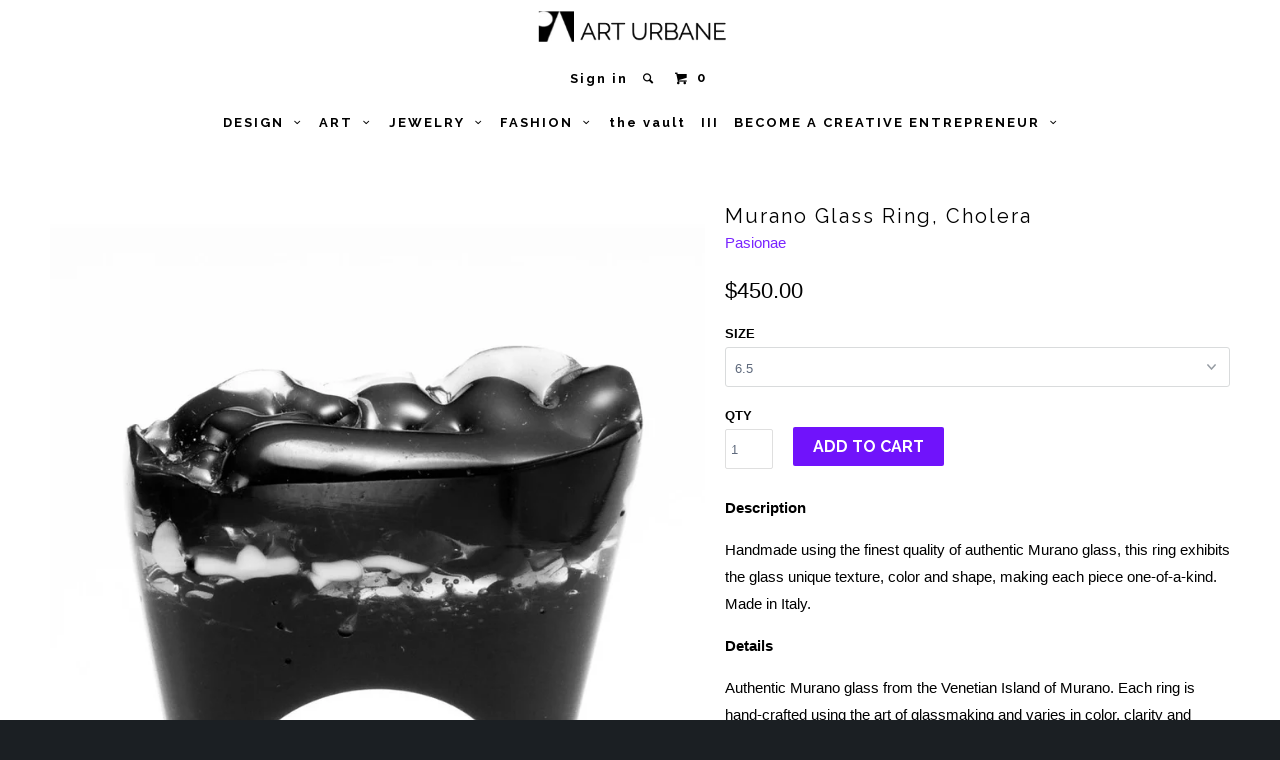

--- FILE ---
content_type: text/html; charset=utf-8
request_url: https://www.arturbane.com/products/murano-glass-ring-cholera
body_size: 23169
content:


<!DOCTYPE html>
<!--[if lt IE 7 ]><html class="ie ie6" lang="en"> <![endif]-->
<!--[if IE 7 ]><html class="ie ie7" lang="en"> <![endif]-->
<!--[if IE 8 ]><html class="ie ie8" lang="en"> <![endif]-->
<!--[if IE 9 ]><html class="ie ie9" lang="en"> <![endif]-->
<!--[if (gte IE 10)|!(IE)]><!--><html lang="en"> <!--<![endif]-->
  <head><script id=gw_script>(function() {    var xy   = document.createElement('script');    xy.src = "https://static.giftwizard.co/scriptloader.js?shop=art-urbane.myshopify.com";    xy.async = true;    document.head.appendChild(xy)})()</script>
   <!-- "snippets/SEOMetaManager.liquid" was not rendered, the associated app was uninstalled -->
    <meta name="p:domain_verify" content="4f11124df9e443d78cfe5d9e2ac6bf47"/>
    <!-- Facebook Conversion Code for Art Urbane -->
<script>(function() {
  var _fbq = window._fbq || (window._fbq = []);
  if (!_fbq.loaded) {
    var fbds = document.createElement('script');
    fbds.async = true;
    fbds.src = 'https://connect.facebook.net/en_US/fbds.js';
    var s = document.getElementsByTagName('script')[0];
    s.parentNode.insertBefore(fbds, s);
    _fbq.loaded = true;
  }
})();
window._fbq = window._fbq || [];
window._fbq.push(['track', '6016101171343', {'value':'0.00','currency':'USD'}]);
</script>
<noscript><img height="1" width="1" alt="" style="display:none" src="https://www.facebook.com/tr?ev=6016101171343&amp;cd[value]=0.00&amp;cd[currency]=USD&amp;noscript=1" /></noscript>
    <script type="text/javascript">
	var $mcGoal = {'settings':{'uuid':'c5875a077bf22c6ceab08682c','dc':'us8'}};
	(function() {
		 var sp = document.createElement('script'); sp.type = 'text/javascript'; sp.async = true; sp.defer = true;
		sp.src = ('https:' == document.location.protocol ? 'https://s3.amazonaws.com/downloads.mailchimp.com' : 'http://downloads.mailchimp.com') + '/js/goal.min.js';
		var s = document.getElementsByTagName('script')[0]; s.parentNode.insertBefore(sp, s);
	})(); 
</script>
    <meta name="p:domain_verify" content="4f11124df9e443d78cfe5d9e2ac6bf47"/>

    <!-- Begin Relatable -->
<style>*[data-relatable]{visibility:hidden;}*[data-relatable].rendered{visibility:visible;}</style>
<script>
  var Relatable={base_url:"https://relatable.heliumdev.com/resources/aa407c066843b2efe09fe8d0fdfcdb6f",
  callbacks:[],ready:function(callback){if(this.loaded){callback();}else{this.callbacks.push(callback);}}};
</script>
<script src="//cdn-relatable.heliumdev.com/js/1.0/relatable.js" async></script>
<!-- End Relatable -->
    
	<!--   Pogodan | Include custom storefront css   -->
    <link href="//www.arturbane.com/cdn/shop/t/15/assets/pogodan.scss.css?v=111024599521047813801674755914" rel="stylesheet" type="text/css" media="all" />
	<!--   Pogodan | End   -->

    <!--  Pogodan | Include storefront custom js  -->
    <script src="https://cdnjs.cloudflare.com/ajax/libs/vue/2.3.3/vue.js"></script>
    <!--<script src="https://cdnjs.cloudflare.com/ajax/libs/vue/2.3.3/vue.min.js"></script>-->
    <script src="https://cdnjs.cloudflare.com/ajax/libs/vue-resource/1.0.3/vue-resource.min.js"></script>
    <script src="https://cdnjs.cloudflare.com/ajax/libs/localforage/1.5.0/localforage.min.js"></script>
    <script src="https://collector.leaddyno.com/shopify.js?key=0b403175e74620dab937fad65da455fa7e632152&shop=art-urbane.myshopify.com"></script>

    <style>[v-cloak] {display: none;}</style>
    
    <div id='storefront-data' style='display:none' data-storefronts='{"jane":{"id":157831,"name":"jane","subdomain":"jane","products":[]},"janes-store":{"id":183084,"name":"janes-store","subdomain":"janes-store","products":[]},"joes-store":{"id":174380,"name":"joes-store","subdomain":"joes-store","products":[]},"merchant-a":{"id":137829,"name":"merchant-a","subdomain":"merchant-a","products":[]},"merchant-b":{"id":137830,"name":"merchant-b","subdomain":"merchant-b","products":[]},"test3":{"id":156053,"name":"test3","subdomain":"test3","products":[]},"test4":{"id":157057,"name":"test4","subdomain":"test4","products":[]},"test5":{"id":157088,"name":"test5","subdomain":"test5","products":[]},"test6":{"id":157097,"name":"test6","subdomain":"test6","products":[]},"test7":{"id":157133,"name":"test7","subdomain":"test7","products":[]},"":{"id":183089,"name":null,"subdomain":null,"products":[]}}'></div>
    <script src="//www.arturbane.com/cdn/shop/t/15/assets/pogodan-storefront.js?v=178433667559529221891492089714" type="text/javascript"></script> 

    <!--   Pogodan | End   -->
    
    
    <meta charset="utf-8">
    <meta http-equiv="cleartype" content="on">
    <meta name="robots" content="index,follow">

    
    <title>Murano Glass Ring, Cholera - Art Urbane</title>

    
      <meta name="description" content="Description Handmade using the finest quality of authentic Murano glass, this ring exhibits the glass unique texture, color and shape, making each piece one-of-a-kind. Made in Italy. Details Authentic Murano glass from the Venetian Island of Murano. Each ring is hand-crafted using the art of glassmaking and varies in c" />
    

    <!-- Custom Fonts -->
    
      <link href="//fonts.googleapis.com/css?family=.|Raleway:light,normal,bold|Raleway:light,normal,bold|Raleway:light,normal,bold|Raleway:light,normal,bold|" rel="stylesheet" type="text/css" />
    

    

<meta name="author" content="Art Urbane">
<meta property="og:url" content="https://www.arturbane.com/products/murano-glass-ring-cholera">
<meta property="og:site_name" content="Art Urbane">


  <meta property="og:type" content="product">
  <meta property="og:title" content="Murano Glass Ring, Cholera">
  
    <meta property="og:image" content="http://www.arturbane.com/cdn/shop/products/pasionae_-_pasiori05nmu_1_1_grande.jpeg?v=1527069602">
    <meta property="og:image:secure_url" content="https://www.arturbane.com/cdn/shop/products/pasionae_-_pasiori05nmu_1_1_grande.jpeg?v=1527069602">
  
    <meta property="og:image" content="http://www.arturbane.com/cdn/shop/products/pasionae_-_pasiori05nmu_-_ii_1_grande.jpeg?v=1527069604">
    <meta property="og:image:secure_url" content="https://www.arturbane.com/cdn/shop/products/pasionae_-_pasiori05nmu_-_ii_1_grande.jpeg?v=1527069604">
  
  <meta property="og:price:amount" content="450.00">
  <meta property="og:price:currency" content="USD">
  
    
  
    
    


  <meta property="og:description" content="Description Handmade using the finest quality of authentic Murano glass, this ring exhibits the glass unique texture, color and shape, making each piece one-of-a-kind. Made in Italy. Details Authentic Murano glass from the Venetian Island of Murano. Each ring is hand-crafted using the art of glassmaking and varies in c">




  <meta name="twitter:site" content="@https://twitter.com/ArtUrbane">

<meta name="twitter:card" content="summary">

  <meta name="twitter:title" content="Murano Glass Ring, Cholera">
  <meta name="twitter:description" content="Description Handmade using the finest quality of authentic Murano glass, this ring exhibits the glass unique texture, color and shape, making each piece one-of-a-kind. Made in Italy. Details Authentic Murano glass from the Venetian Island of Murano. Each ring is hand-crafted using the art of glassmaking and varies in color, clarity and transparency to exhibit its one-of-a-kind appearance. Note that due to the nature of this process, each piece is unique and cannot have an exact replica. If the item is out of stock, please allow 3-4 weeks for delivery.   PASIONAE® is a label and a project inspired by the arts and philosophy that honors the concept of l’art pour l’art (art for art’s sake). Based out of New York, PASIONAE is a contemporary label that uses fashion as its artistic medium, providing products that balance the aesthetic and functional">
  <meta name="twitter:image" content="https://www.arturbane.com/cdn/shop/products/pasionae_-_pasiori05nmu_1_1_medium.jpeg?v=1527069602">
  <meta name="twitter:image:width" content="240">
  <meta name="twitter:image:height" content="240">


    
    

    <!-- Mobile Specific Metas -->
    <meta name="HandheldFriendly" content="True">
    <meta name="MobileOptimized" content="320">
    <meta name="viewport" content="width=device-width,initial-scale=1">

    <!-- Stylesheets for Parallax 2.4 -->
    <link href="//www.arturbane.com/cdn/shop/t/15/assets/styles.scss.css?v=32757044064151536621674755914" rel="stylesheet" type="text/css" media="all" />
    <link rel="shortcut icon" type="image/x-icon" href="//www.arturbane.com/cdn/shop/t/15/assets/favicon.png?v=69474611613039500861492085943">
    <link rel="canonical" href="https://www.arturbane.com/products/murano-glass-ring-cholera" />

    

    <script src="//www.arturbane.com/cdn/shop/t/15/assets/app.js?v=104516852007723335831500237472" type="text/javascript"></script>
    

    <!--[if lte IE 8]>
      <link href="//www.arturbane.com/cdn/shop/t/15/assets/ie.css?v=175465007136656118751492085953" rel="stylesheet" type="text/css" media="all" />
      <script src="//www.arturbane.com/cdn/shop/t/15/assets/skrollr.ie.js?v=116292453382836155221492085946" type="text/javascript"></script>
    <![endif]-->

    <script>window.performance && window.performance.mark && window.performance.mark('shopify.content_for_header.start');</script><meta id="shopify-digital-wallet" name="shopify-digital-wallet" content="/2712347/digital_wallets/dialog">
<meta name="shopify-checkout-api-token" content="87532412130418e88db43668ab86ba91">
<meta id="in-context-paypal-metadata" data-shop-id="2712347" data-venmo-supported="false" data-environment="production" data-locale="en_US" data-paypal-v4="true" data-currency="USD">
<link rel="alternate" type="application/json+oembed" href="https://www.arturbane.com/products/murano-glass-ring-cholera.oembed">
<script async="async" src="/checkouts/internal/preloads.js?locale=en-US"></script>
<link rel="preconnect" href="https://shop.app" crossorigin="anonymous">
<script async="async" src="https://shop.app/checkouts/internal/preloads.js?locale=en-US&shop_id=2712347" crossorigin="anonymous"></script>
<script id="apple-pay-shop-capabilities" type="application/json">{"shopId":2712347,"countryCode":"US","currencyCode":"USD","merchantCapabilities":["supports3DS"],"merchantId":"gid:\/\/shopify\/Shop\/2712347","merchantName":"Art Urbane","requiredBillingContactFields":["postalAddress","email"],"requiredShippingContactFields":["postalAddress","email"],"shippingType":"shipping","supportedNetworks":["visa","masterCard","amex","discover","elo","jcb"],"total":{"type":"pending","label":"Art Urbane","amount":"1.00"},"shopifyPaymentsEnabled":true,"supportsSubscriptions":true}</script>
<script id="shopify-features" type="application/json">{"accessToken":"87532412130418e88db43668ab86ba91","betas":["rich-media-storefront-analytics"],"domain":"www.arturbane.com","predictiveSearch":true,"shopId":2712347,"locale":"en"}</script>
<script>var Shopify = Shopify || {};
Shopify.shop = "art-urbane.myshopify.com";
Shopify.locale = "en";
Shopify.currency = {"active":"USD","rate":"1.0"};
Shopify.country = "US";
Shopify.theme = {"name":"Pogodan Storefronts Apr","id":182524495,"schema_name":null,"schema_version":null,"theme_store_id":null,"role":"main"};
Shopify.theme.handle = "null";
Shopify.theme.style = {"id":null,"handle":null};
Shopify.cdnHost = "www.arturbane.com/cdn";
Shopify.routes = Shopify.routes || {};
Shopify.routes.root = "/";</script>
<script type="module">!function(o){(o.Shopify=o.Shopify||{}).modules=!0}(window);</script>
<script>!function(o){function n(){var o=[];function n(){o.push(Array.prototype.slice.apply(arguments))}return n.q=o,n}var t=o.Shopify=o.Shopify||{};t.loadFeatures=n(),t.autoloadFeatures=n()}(window);</script>
<script>
  window.ShopifyPay = window.ShopifyPay || {};
  window.ShopifyPay.apiHost = "shop.app\/pay";
  window.ShopifyPay.redirectState = null;
</script>
<script id="shop-js-analytics" type="application/json">{"pageType":"product"}</script>
<script defer="defer" async type="module" src="//www.arturbane.com/cdn/shopifycloud/shop-js/modules/v2/client.init-shop-cart-sync_WVOgQShq.en.esm.js"></script>
<script defer="defer" async type="module" src="//www.arturbane.com/cdn/shopifycloud/shop-js/modules/v2/chunk.common_C_13GLB1.esm.js"></script>
<script defer="defer" async type="module" src="//www.arturbane.com/cdn/shopifycloud/shop-js/modules/v2/chunk.modal_CLfMGd0m.esm.js"></script>
<script type="module">
  await import("//www.arturbane.com/cdn/shopifycloud/shop-js/modules/v2/client.init-shop-cart-sync_WVOgQShq.en.esm.js");
await import("//www.arturbane.com/cdn/shopifycloud/shop-js/modules/v2/chunk.common_C_13GLB1.esm.js");
await import("//www.arturbane.com/cdn/shopifycloud/shop-js/modules/v2/chunk.modal_CLfMGd0m.esm.js");

  window.Shopify.SignInWithShop?.initShopCartSync?.({"fedCMEnabled":true,"windoidEnabled":true});

</script>
<script>
  window.Shopify = window.Shopify || {};
  if (!window.Shopify.featureAssets) window.Shopify.featureAssets = {};
  window.Shopify.featureAssets['shop-js'] = {"shop-cart-sync":["modules/v2/client.shop-cart-sync_DuR37GeY.en.esm.js","modules/v2/chunk.common_C_13GLB1.esm.js","modules/v2/chunk.modal_CLfMGd0m.esm.js"],"init-fed-cm":["modules/v2/client.init-fed-cm_BucUoe6W.en.esm.js","modules/v2/chunk.common_C_13GLB1.esm.js","modules/v2/chunk.modal_CLfMGd0m.esm.js"],"shop-toast-manager":["modules/v2/client.shop-toast-manager_B0JfrpKj.en.esm.js","modules/v2/chunk.common_C_13GLB1.esm.js","modules/v2/chunk.modal_CLfMGd0m.esm.js"],"init-shop-cart-sync":["modules/v2/client.init-shop-cart-sync_WVOgQShq.en.esm.js","modules/v2/chunk.common_C_13GLB1.esm.js","modules/v2/chunk.modal_CLfMGd0m.esm.js"],"shop-button":["modules/v2/client.shop-button_B_U3bv27.en.esm.js","modules/v2/chunk.common_C_13GLB1.esm.js","modules/v2/chunk.modal_CLfMGd0m.esm.js"],"init-windoid":["modules/v2/client.init-windoid_DuP9q_di.en.esm.js","modules/v2/chunk.common_C_13GLB1.esm.js","modules/v2/chunk.modal_CLfMGd0m.esm.js"],"shop-cash-offers":["modules/v2/client.shop-cash-offers_BmULhtno.en.esm.js","modules/v2/chunk.common_C_13GLB1.esm.js","modules/v2/chunk.modal_CLfMGd0m.esm.js"],"pay-button":["modules/v2/client.pay-button_CrPSEbOK.en.esm.js","modules/v2/chunk.common_C_13GLB1.esm.js","modules/v2/chunk.modal_CLfMGd0m.esm.js"],"init-customer-accounts":["modules/v2/client.init-customer-accounts_jNk9cPYQ.en.esm.js","modules/v2/client.shop-login-button_DJ5ldayH.en.esm.js","modules/v2/chunk.common_C_13GLB1.esm.js","modules/v2/chunk.modal_CLfMGd0m.esm.js"],"avatar":["modules/v2/client.avatar_BTnouDA3.en.esm.js"],"checkout-modal":["modules/v2/client.checkout-modal_pBPyh9w8.en.esm.js","modules/v2/chunk.common_C_13GLB1.esm.js","modules/v2/chunk.modal_CLfMGd0m.esm.js"],"init-shop-for-new-customer-accounts":["modules/v2/client.init-shop-for-new-customer-accounts_BUoCy7a5.en.esm.js","modules/v2/client.shop-login-button_DJ5ldayH.en.esm.js","modules/v2/chunk.common_C_13GLB1.esm.js","modules/v2/chunk.modal_CLfMGd0m.esm.js"],"init-customer-accounts-sign-up":["modules/v2/client.init-customer-accounts-sign-up_CnczCz9H.en.esm.js","modules/v2/client.shop-login-button_DJ5ldayH.en.esm.js","modules/v2/chunk.common_C_13GLB1.esm.js","modules/v2/chunk.modal_CLfMGd0m.esm.js"],"init-shop-email-lookup-coordinator":["modules/v2/client.init-shop-email-lookup-coordinator_CzjY5t9o.en.esm.js","modules/v2/chunk.common_C_13GLB1.esm.js","modules/v2/chunk.modal_CLfMGd0m.esm.js"],"shop-follow-button":["modules/v2/client.shop-follow-button_CsYC63q7.en.esm.js","modules/v2/chunk.common_C_13GLB1.esm.js","modules/v2/chunk.modal_CLfMGd0m.esm.js"],"shop-login-button":["modules/v2/client.shop-login-button_DJ5ldayH.en.esm.js","modules/v2/chunk.common_C_13GLB1.esm.js","modules/v2/chunk.modal_CLfMGd0m.esm.js"],"shop-login":["modules/v2/client.shop-login_B9ccPdmx.en.esm.js","modules/v2/chunk.common_C_13GLB1.esm.js","modules/v2/chunk.modal_CLfMGd0m.esm.js"],"lead-capture":["modules/v2/client.lead-capture_D0K_KgYb.en.esm.js","modules/v2/chunk.common_C_13GLB1.esm.js","modules/v2/chunk.modal_CLfMGd0m.esm.js"],"payment-terms":["modules/v2/client.payment-terms_BWmiNN46.en.esm.js","modules/v2/chunk.common_C_13GLB1.esm.js","modules/v2/chunk.modal_CLfMGd0m.esm.js"]};
</script>
<script>(function() {
  var isLoaded = false;
  function asyncLoad() {
    if (isLoaded) return;
    isLoaded = true;
    var urls = ["\/\/www.powr.io\/powr.js?powr-token=art-urbane.myshopify.com\u0026external-type=shopify\u0026shop=art-urbane.myshopify.com","\/\/static.zotabox.com\/c\/5\/c5f69588acea125514074fb8bd1c0890\/widgets.js?shop=art-urbane.myshopify.com","\/\/static.zotabox.com\/c\/5\/c5f69588acea125514074fb8bd1c0890\/widgets.js?shop=art-urbane.myshopify.com","\/\/shopify.privy.com\/widget.js?shop=art-urbane.myshopify.com","\/\/static.zotabox.com\/c\/5\/c5f69588acea125514074fb8bd1c0890\/widgets.js?shop=art-urbane.myshopify.com","\/\/cdn.luckyorange.com\/w.js?shop=art-urbane.myshopify.com","https:\/\/scripttags.justuno.com\/shopify_justuno_2712347_86591.js?shop=art-urbane.myshopify.com","https:\/\/chimpstatic.com\/mcjs-connected\/js\/users\/c5875a077bf22c6ceab08682c\/5664a58a6950d0d1e0d7bd26f.js?shop=art-urbane.myshopify.com","https:\/\/cdn-spurit.com\/all-apps\/checker.js?shop=art-urbane.myshopify.com","https:\/\/cdn-spurit.com\/all-apps\/thank-you-pao-page.js?shop=art-urbane.myshopify.com"];
    for (var i = 0; i < urls.length; i++) {
      var s = document.createElement('script');
      s.type = 'text/javascript';
      s.async = true;
      s.src = urls[i];
      var x = document.getElementsByTagName('script')[0];
      x.parentNode.insertBefore(s, x);
    }
  };
  if(window.attachEvent) {
    window.attachEvent('onload', asyncLoad);
  } else {
    window.addEventListener('load', asyncLoad, false);
  }
})();</script>
<script id="__st">var __st={"a":2712347,"offset":-28800,"reqid":"97075e14-3d92-4cc5-98a2-b3787eff7cf2-1769651583","pageurl":"www.arturbane.com\/products\/murano-glass-ring-cholera","u":"baafa14477fd","p":"product","rtyp":"product","rid":331182729};</script>
<script>window.ShopifyPaypalV4VisibilityTracking = true;</script>
<script id="captcha-bootstrap">!function(){'use strict';const t='contact',e='account',n='new_comment',o=[[t,t],['blogs',n],['comments',n],[t,'customer']],c=[[e,'customer_login'],[e,'guest_login'],[e,'recover_customer_password'],[e,'create_customer']],r=t=>t.map((([t,e])=>`form[action*='/${t}']:not([data-nocaptcha='true']) input[name='form_type'][value='${e}']`)).join(','),a=t=>()=>t?[...document.querySelectorAll(t)].map((t=>t.form)):[];function s(){const t=[...o],e=r(t);return a(e)}const i='password',u='form_key',d=['recaptcha-v3-token','g-recaptcha-response','h-captcha-response',i],f=()=>{try{return window.sessionStorage}catch{return}},m='__shopify_v',_=t=>t.elements[u];function p(t,e,n=!1){try{const o=window.sessionStorage,c=JSON.parse(o.getItem(e)),{data:r}=function(t){const{data:e,action:n}=t;return t[m]||n?{data:e,action:n}:{data:t,action:n}}(c);for(const[e,n]of Object.entries(r))t.elements[e]&&(t.elements[e].value=n);n&&o.removeItem(e)}catch(o){console.error('form repopulation failed',{error:o})}}const l='form_type',E='cptcha';function T(t){t.dataset[E]=!0}const w=window,h=w.document,L='Shopify',v='ce_forms',y='captcha';let A=!1;((t,e)=>{const n=(g='f06e6c50-85a8-45c8-87d0-21a2b65856fe',I='https://cdn.shopify.com/shopifycloud/storefront-forms-hcaptcha/ce_storefront_forms_captcha_hcaptcha.v1.5.2.iife.js',D={infoText:'Protected by hCaptcha',privacyText:'Privacy',termsText:'Terms'},(t,e,n)=>{const o=w[L][v],c=o.bindForm;if(c)return c(t,g,e,D).then(n);var r;o.q.push([[t,g,e,D],n]),r=I,A||(h.body.append(Object.assign(h.createElement('script'),{id:'captcha-provider',async:!0,src:r})),A=!0)});var g,I,D;w[L]=w[L]||{},w[L][v]=w[L][v]||{},w[L][v].q=[],w[L][y]=w[L][y]||{},w[L][y].protect=function(t,e){n(t,void 0,e),T(t)},Object.freeze(w[L][y]),function(t,e,n,w,h,L){const[v,y,A,g]=function(t,e,n){const i=e?o:[],u=t?c:[],d=[...i,...u],f=r(d),m=r(i),_=r(d.filter((([t,e])=>n.includes(e))));return[a(f),a(m),a(_),s()]}(w,h,L),I=t=>{const e=t.target;return e instanceof HTMLFormElement?e:e&&e.form},D=t=>v().includes(t);t.addEventListener('submit',(t=>{const e=I(t);if(!e)return;const n=D(e)&&!e.dataset.hcaptchaBound&&!e.dataset.recaptchaBound,o=_(e),c=g().includes(e)&&(!o||!o.value);(n||c)&&t.preventDefault(),c&&!n&&(function(t){try{if(!f())return;!function(t){const e=f();if(!e)return;const n=_(t);if(!n)return;const o=n.value;o&&e.removeItem(o)}(t);const e=Array.from(Array(32),(()=>Math.random().toString(36)[2])).join('');!function(t,e){_(t)||t.append(Object.assign(document.createElement('input'),{type:'hidden',name:u})),t.elements[u].value=e}(t,e),function(t,e){const n=f();if(!n)return;const o=[...t.querySelectorAll(`input[type='${i}']`)].map((({name:t})=>t)),c=[...d,...o],r={};for(const[a,s]of new FormData(t).entries())c.includes(a)||(r[a]=s);n.setItem(e,JSON.stringify({[m]:1,action:t.action,data:r}))}(t,e)}catch(e){console.error('failed to persist form',e)}}(e),e.submit())}));const S=(t,e)=>{t&&!t.dataset[E]&&(n(t,e.some((e=>e===t))),T(t))};for(const o of['focusin','change'])t.addEventListener(o,(t=>{const e=I(t);D(e)&&S(e,y())}));const B=e.get('form_key'),M=e.get(l),P=B&&M;t.addEventListener('DOMContentLoaded',(()=>{const t=y();if(P)for(const e of t)e.elements[l].value===M&&p(e,B);[...new Set([...A(),...v().filter((t=>'true'===t.dataset.shopifyCaptcha))])].forEach((e=>S(e,t)))}))}(h,new URLSearchParams(w.location.search),n,t,e,['guest_login'])})(!0,!0)}();</script>
<script integrity="sha256-4kQ18oKyAcykRKYeNunJcIwy7WH5gtpwJnB7kiuLZ1E=" data-source-attribution="shopify.loadfeatures" defer="defer" src="//www.arturbane.com/cdn/shopifycloud/storefront/assets/storefront/load_feature-a0a9edcb.js" crossorigin="anonymous"></script>
<script crossorigin="anonymous" defer="defer" src="//www.arturbane.com/cdn/shopifycloud/storefront/assets/shopify_pay/storefront-65b4c6d7.js?v=20250812"></script>
<script data-source-attribution="shopify.dynamic_checkout.dynamic.init">var Shopify=Shopify||{};Shopify.PaymentButton=Shopify.PaymentButton||{isStorefrontPortableWallets:!0,init:function(){window.Shopify.PaymentButton.init=function(){};var t=document.createElement("script");t.src="https://www.arturbane.com/cdn/shopifycloud/portable-wallets/latest/portable-wallets.en.js",t.type="module",document.head.appendChild(t)}};
</script>
<script data-source-attribution="shopify.dynamic_checkout.buyer_consent">
  function portableWalletsHideBuyerConsent(e){var t=document.getElementById("shopify-buyer-consent"),n=document.getElementById("shopify-subscription-policy-button");t&&n&&(t.classList.add("hidden"),t.setAttribute("aria-hidden","true"),n.removeEventListener("click",e))}function portableWalletsShowBuyerConsent(e){var t=document.getElementById("shopify-buyer-consent"),n=document.getElementById("shopify-subscription-policy-button");t&&n&&(t.classList.remove("hidden"),t.removeAttribute("aria-hidden"),n.addEventListener("click",e))}window.Shopify?.PaymentButton&&(window.Shopify.PaymentButton.hideBuyerConsent=portableWalletsHideBuyerConsent,window.Shopify.PaymentButton.showBuyerConsent=portableWalletsShowBuyerConsent);
</script>
<script data-source-attribution="shopify.dynamic_checkout.cart.bootstrap">document.addEventListener("DOMContentLoaded",(function(){function t(){return document.querySelector("shopify-accelerated-checkout-cart, shopify-accelerated-checkout")}if(t())Shopify.PaymentButton.init();else{new MutationObserver((function(e,n){t()&&(Shopify.PaymentButton.init(),n.disconnect())})).observe(document.body,{childList:!0,subtree:!0})}}));
</script>
<link id="shopify-accelerated-checkout-styles" rel="stylesheet" media="screen" href="https://www.arturbane.com/cdn/shopifycloud/portable-wallets/latest/accelerated-checkout-backwards-compat.css" crossorigin="anonymous">
<style id="shopify-accelerated-checkout-cart">
        #shopify-buyer-consent {
  margin-top: 1em;
  display: inline-block;
  width: 100%;
}

#shopify-buyer-consent.hidden {
  display: none;
}

#shopify-subscription-policy-button {
  background: none;
  border: none;
  padding: 0;
  text-decoration: underline;
  font-size: inherit;
  cursor: pointer;
}

#shopify-subscription-policy-button::before {
  box-shadow: none;
}

      </style>

<script>window.performance && window.performance.mark && window.performance.mark('shopify.content_for_header.end');</script>
<!-- Facebook Pixel Code -->
<script>
!function(f,b,e,v,n,t,s){if(f.fbq)return;n=f.fbq=function(){n.callMethod?
n.callMethod.apply(n,arguments):n.queue.push(arguments)};if(!f._fbq)f._fbq=n;
n.push=n;n.loaded=!0;n.version='2.0';n.queue=[];t=b.createElement(e);t.async=!0;
t.src=v;s=b.getElementsByTagName(e)[0];s.parentNode.insertBefore(t,s)}(window,
document,'script','https://connect.facebook.net/en_US/fbevents.js');

fbq('init', '1705268176388263');
fbq('track', "PageView");</script>
<noscript><img height="1" width="1" style="display:none"
src="https://www.facebook.com/tr?id=1705268176388263&ev=PageView&noscript=1"
/></noscript>
<!-- End Facebook Pixel Code -->









<script src="https://shopify-procodes.appspot.com/assets/procodes.min.js" type="text/javascript"></script>



<link href="https://shopify-procodes.appspot.com/assets/procodes-components.css" rel="stylesheet" type="text/css" media="all" />








<meta name="p:domain_verify" content="4f11124df9e443d78cfe5d9e2ac6bf47"/>

<!-- BeginConsistentCartAddon --><script>Shopify.customer_logged_in = false ;Shopify.customer_email = "" ;Shopify.log_uuids = true;</script><!-- EndConsistentCartAddon -->
<link href="https://monorail-edge.shopifysvc.com" rel="dns-prefetch">
<script>(function(){if ("sendBeacon" in navigator && "performance" in window) {try {var session_token_from_headers = performance.getEntriesByType('navigation')[0].serverTiming.find(x => x.name == '_s').description;} catch {var session_token_from_headers = undefined;}var session_cookie_matches = document.cookie.match(/_shopify_s=([^;]*)/);var session_token_from_cookie = session_cookie_matches && session_cookie_matches.length === 2 ? session_cookie_matches[1] : "";var session_token = session_token_from_headers || session_token_from_cookie || "";function handle_abandonment_event(e) {var entries = performance.getEntries().filter(function(entry) {return /monorail-edge.shopifysvc.com/.test(entry.name);});if (!window.abandonment_tracked && entries.length === 0) {window.abandonment_tracked = true;var currentMs = Date.now();var navigation_start = performance.timing.navigationStart;var payload = {shop_id: 2712347,url: window.location.href,navigation_start,duration: currentMs - navigation_start,session_token,page_type: "product"};window.navigator.sendBeacon("https://monorail-edge.shopifysvc.com/v1/produce", JSON.stringify({schema_id: "online_store_buyer_site_abandonment/1.1",payload: payload,metadata: {event_created_at_ms: currentMs,event_sent_at_ms: currentMs}}));}}window.addEventListener('pagehide', handle_abandonment_event);}}());</script>
<script id="web-pixels-manager-setup">(function e(e,d,r,n,o){if(void 0===o&&(o={}),!Boolean(null===(a=null===(i=window.Shopify)||void 0===i?void 0:i.analytics)||void 0===a?void 0:a.replayQueue)){var i,a;window.Shopify=window.Shopify||{};var t=window.Shopify;t.analytics=t.analytics||{};var s=t.analytics;s.replayQueue=[],s.publish=function(e,d,r){return s.replayQueue.push([e,d,r]),!0};try{self.performance.mark("wpm:start")}catch(e){}var l=function(){var e={modern:/Edge?\/(1{2}[4-9]|1[2-9]\d|[2-9]\d{2}|\d{4,})\.\d+(\.\d+|)|Firefox\/(1{2}[4-9]|1[2-9]\d|[2-9]\d{2}|\d{4,})\.\d+(\.\d+|)|Chrom(ium|e)\/(9{2}|\d{3,})\.\d+(\.\d+|)|(Maci|X1{2}).+ Version\/(15\.\d+|(1[6-9]|[2-9]\d|\d{3,})\.\d+)([,.]\d+|)( \(\w+\)|)( Mobile\/\w+|) Safari\/|Chrome.+OPR\/(9{2}|\d{3,})\.\d+\.\d+|(CPU[ +]OS|iPhone[ +]OS|CPU[ +]iPhone|CPU IPhone OS|CPU iPad OS)[ +]+(15[._]\d+|(1[6-9]|[2-9]\d|\d{3,})[._]\d+)([._]\d+|)|Android:?[ /-](13[3-9]|1[4-9]\d|[2-9]\d{2}|\d{4,})(\.\d+|)(\.\d+|)|Android.+Firefox\/(13[5-9]|1[4-9]\d|[2-9]\d{2}|\d{4,})\.\d+(\.\d+|)|Android.+Chrom(ium|e)\/(13[3-9]|1[4-9]\d|[2-9]\d{2}|\d{4,})\.\d+(\.\d+|)|SamsungBrowser\/([2-9]\d|\d{3,})\.\d+/,legacy:/Edge?\/(1[6-9]|[2-9]\d|\d{3,})\.\d+(\.\d+|)|Firefox\/(5[4-9]|[6-9]\d|\d{3,})\.\d+(\.\d+|)|Chrom(ium|e)\/(5[1-9]|[6-9]\d|\d{3,})\.\d+(\.\d+|)([\d.]+$|.*Safari\/(?![\d.]+ Edge\/[\d.]+$))|(Maci|X1{2}).+ Version\/(10\.\d+|(1[1-9]|[2-9]\d|\d{3,})\.\d+)([,.]\d+|)( \(\w+\)|)( Mobile\/\w+|) Safari\/|Chrome.+OPR\/(3[89]|[4-9]\d|\d{3,})\.\d+\.\d+|(CPU[ +]OS|iPhone[ +]OS|CPU[ +]iPhone|CPU IPhone OS|CPU iPad OS)[ +]+(10[._]\d+|(1[1-9]|[2-9]\d|\d{3,})[._]\d+)([._]\d+|)|Android:?[ /-](13[3-9]|1[4-9]\d|[2-9]\d{2}|\d{4,})(\.\d+|)(\.\d+|)|Mobile Safari.+OPR\/([89]\d|\d{3,})\.\d+\.\d+|Android.+Firefox\/(13[5-9]|1[4-9]\d|[2-9]\d{2}|\d{4,})\.\d+(\.\d+|)|Android.+Chrom(ium|e)\/(13[3-9]|1[4-9]\d|[2-9]\d{2}|\d{4,})\.\d+(\.\d+|)|Android.+(UC? ?Browser|UCWEB|U3)[ /]?(15\.([5-9]|\d{2,})|(1[6-9]|[2-9]\d|\d{3,})\.\d+)\.\d+|SamsungBrowser\/(5\.\d+|([6-9]|\d{2,})\.\d+)|Android.+MQ{2}Browser\/(14(\.(9|\d{2,})|)|(1[5-9]|[2-9]\d|\d{3,})(\.\d+|))(\.\d+|)|K[Aa][Ii]OS\/(3\.\d+|([4-9]|\d{2,})\.\d+)(\.\d+|)/},d=e.modern,r=e.legacy,n=navigator.userAgent;return n.match(d)?"modern":n.match(r)?"legacy":"unknown"}(),u="modern"===l?"modern":"legacy",c=(null!=n?n:{modern:"",legacy:""})[u],f=function(e){return[e.baseUrl,"/wpm","/b",e.hashVersion,"modern"===e.buildTarget?"m":"l",".js"].join("")}({baseUrl:d,hashVersion:r,buildTarget:u}),m=function(e){var d=e.version,r=e.bundleTarget,n=e.surface,o=e.pageUrl,i=e.monorailEndpoint;return{emit:function(e){var a=e.status,t=e.errorMsg,s=(new Date).getTime(),l=JSON.stringify({metadata:{event_sent_at_ms:s},events:[{schema_id:"web_pixels_manager_load/3.1",payload:{version:d,bundle_target:r,page_url:o,status:a,surface:n,error_msg:t},metadata:{event_created_at_ms:s}}]});if(!i)return console&&console.warn&&console.warn("[Web Pixels Manager] No Monorail endpoint provided, skipping logging."),!1;try{return self.navigator.sendBeacon.bind(self.navigator)(i,l)}catch(e){}var u=new XMLHttpRequest;try{return u.open("POST",i,!0),u.setRequestHeader("Content-Type","text/plain"),u.send(l),!0}catch(e){return console&&console.warn&&console.warn("[Web Pixels Manager] Got an unhandled error while logging to Monorail."),!1}}}}({version:r,bundleTarget:l,surface:e.surface,pageUrl:self.location.href,monorailEndpoint:e.monorailEndpoint});try{o.browserTarget=l,function(e){var d=e.src,r=e.async,n=void 0===r||r,o=e.onload,i=e.onerror,a=e.sri,t=e.scriptDataAttributes,s=void 0===t?{}:t,l=document.createElement("script"),u=document.querySelector("head"),c=document.querySelector("body");if(l.async=n,l.src=d,a&&(l.integrity=a,l.crossOrigin="anonymous"),s)for(var f in s)if(Object.prototype.hasOwnProperty.call(s,f))try{l.dataset[f]=s[f]}catch(e){}if(o&&l.addEventListener("load",o),i&&l.addEventListener("error",i),u)u.appendChild(l);else{if(!c)throw new Error("Did not find a head or body element to append the script");c.appendChild(l)}}({src:f,async:!0,onload:function(){if(!function(){var e,d;return Boolean(null===(d=null===(e=window.Shopify)||void 0===e?void 0:e.analytics)||void 0===d?void 0:d.initialized)}()){var d=window.webPixelsManager.init(e)||void 0;if(d){var r=window.Shopify.analytics;r.replayQueue.forEach((function(e){var r=e[0],n=e[1],o=e[2];d.publishCustomEvent(r,n,o)})),r.replayQueue=[],r.publish=d.publishCustomEvent,r.visitor=d.visitor,r.initialized=!0}}},onerror:function(){return m.emit({status:"failed",errorMsg:"".concat(f," has failed to load")})},sri:function(e){var d=/^sha384-[A-Za-z0-9+/=]+$/;return"string"==typeof e&&d.test(e)}(c)?c:"",scriptDataAttributes:o}),m.emit({status:"loading"})}catch(e){m.emit({status:"failed",errorMsg:(null==e?void 0:e.message)||"Unknown error"})}}})({shopId: 2712347,storefrontBaseUrl: "https://www.arturbane.com",extensionsBaseUrl: "https://extensions.shopifycdn.com/cdn/shopifycloud/web-pixels-manager",monorailEndpoint: "https://monorail-edge.shopifysvc.com/unstable/produce_batch",surface: "storefront-renderer",enabledBetaFlags: ["2dca8a86"],webPixelsConfigList: [{"id":"644644939","configuration":"{\"accountID\":\"12580e295ae3418292802139b46a0c0c\"}","eventPayloadVersion":"v1","runtimeContext":"STRICT","scriptVersion":"15ce6a0454461d5bcddf88aadcfc4085","type":"APP","apiClientId":158237,"privacyPurposes":[],"dataSharingAdjustments":{"protectedCustomerApprovalScopes":["read_customer_address","read_customer_email","read_customer_name","read_customer_personal_data"]}},{"id":"52232267","eventPayloadVersion":"v1","runtimeContext":"LAX","scriptVersion":"1","type":"CUSTOM","privacyPurposes":["MARKETING"],"name":"Meta pixel (migrated)"},{"id":"68157515","eventPayloadVersion":"v1","runtimeContext":"LAX","scriptVersion":"1","type":"CUSTOM","privacyPurposes":["ANALYTICS"],"name":"Google Analytics tag (migrated)"},{"id":"shopify-app-pixel","configuration":"{}","eventPayloadVersion":"v1","runtimeContext":"STRICT","scriptVersion":"0450","apiClientId":"shopify-pixel","type":"APP","privacyPurposes":["ANALYTICS","MARKETING"]},{"id":"shopify-custom-pixel","eventPayloadVersion":"v1","runtimeContext":"LAX","scriptVersion":"0450","apiClientId":"shopify-pixel","type":"CUSTOM","privacyPurposes":["ANALYTICS","MARKETING"]}],isMerchantRequest: false,initData: {"shop":{"name":"Art Urbane","paymentSettings":{"currencyCode":"USD"},"myshopifyDomain":"art-urbane.myshopify.com","countryCode":"US","storefrontUrl":"https:\/\/www.arturbane.com"},"customer":null,"cart":null,"checkout":null,"productVariants":[{"price":{"amount":450.0,"currencyCode":"USD"},"product":{"title":"Murano Glass Ring, Cholera","vendor":"Pasionae","id":"331182729","untranslatedTitle":"Murano Glass Ring, Cholera","url":"\/products\/murano-glass-ring-cholera","type":"Jewelry"},"id":"19875291588","image":{"src":"\/\/www.arturbane.com\/cdn\/shop\/products\/pasionae_-_pasiori05nmu_1_1.jpeg?v=1527069602"},"sku":"PASIORI01NMU","title":"6.5","untranslatedTitle":"6.5"}],"purchasingCompany":null},},"https://www.arturbane.com/cdn","1d2a099fw23dfb22ep557258f5m7a2edbae",{"modern":"","legacy":""},{"shopId":"2712347","storefrontBaseUrl":"https:\/\/www.arturbane.com","extensionBaseUrl":"https:\/\/extensions.shopifycdn.com\/cdn\/shopifycloud\/web-pixels-manager","surface":"storefront-renderer","enabledBetaFlags":"[\"2dca8a86\"]","isMerchantRequest":"false","hashVersion":"1d2a099fw23dfb22ep557258f5m7a2edbae","publish":"custom","events":"[[\"page_viewed\",{}],[\"product_viewed\",{\"productVariant\":{\"price\":{\"amount\":450.0,\"currencyCode\":\"USD\"},\"product\":{\"title\":\"Murano Glass Ring, Cholera\",\"vendor\":\"Pasionae\",\"id\":\"331182729\",\"untranslatedTitle\":\"Murano Glass Ring, Cholera\",\"url\":\"\/products\/murano-glass-ring-cholera\",\"type\":\"Jewelry\"},\"id\":\"19875291588\",\"image\":{\"src\":\"\/\/www.arturbane.com\/cdn\/shop\/products\/pasionae_-_pasiori05nmu_1_1.jpeg?v=1527069602\"},\"sku\":\"PASIORI01NMU\",\"title\":\"6.5\",\"untranslatedTitle\":\"6.5\"}}]]"});</script><script>
  window.ShopifyAnalytics = window.ShopifyAnalytics || {};
  window.ShopifyAnalytics.meta = window.ShopifyAnalytics.meta || {};
  window.ShopifyAnalytics.meta.currency = 'USD';
  var meta = {"product":{"id":331182729,"gid":"gid:\/\/shopify\/Product\/331182729","vendor":"Pasionae","type":"Jewelry","handle":"murano-glass-ring-cholera","variants":[{"id":19875291588,"price":45000,"name":"Murano Glass Ring, Cholera - 6.5","public_title":"6.5","sku":"PASIORI01NMU"}],"remote":false},"page":{"pageType":"product","resourceType":"product","resourceId":331182729,"requestId":"97075e14-3d92-4cc5-98a2-b3787eff7cf2-1769651583"}};
  for (var attr in meta) {
    window.ShopifyAnalytics.meta[attr] = meta[attr];
  }
</script>
<script class="analytics">
  (function () {
    var customDocumentWrite = function(content) {
      var jquery = null;

      if (window.jQuery) {
        jquery = window.jQuery;
      } else if (window.Checkout && window.Checkout.$) {
        jquery = window.Checkout.$;
      }

      if (jquery) {
        jquery('body').append(content);
      }
    };

    var hasLoggedConversion = function(token) {
      if (token) {
        return document.cookie.indexOf('loggedConversion=' + token) !== -1;
      }
      return false;
    }

    var setCookieIfConversion = function(token) {
      if (token) {
        var twoMonthsFromNow = new Date(Date.now());
        twoMonthsFromNow.setMonth(twoMonthsFromNow.getMonth() + 2);

        document.cookie = 'loggedConversion=' + token + '; expires=' + twoMonthsFromNow;
      }
    }

    var trekkie = window.ShopifyAnalytics.lib = window.trekkie = window.trekkie || [];
    if (trekkie.integrations) {
      return;
    }
    trekkie.methods = [
      'identify',
      'page',
      'ready',
      'track',
      'trackForm',
      'trackLink'
    ];
    trekkie.factory = function(method) {
      return function() {
        var args = Array.prototype.slice.call(arguments);
        args.unshift(method);
        trekkie.push(args);
        return trekkie;
      };
    };
    for (var i = 0; i < trekkie.methods.length; i++) {
      var key = trekkie.methods[i];
      trekkie[key] = trekkie.factory(key);
    }
    trekkie.load = function(config) {
      trekkie.config = config || {};
      trekkie.config.initialDocumentCookie = document.cookie;
      var first = document.getElementsByTagName('script')[0];
      var script = document.createElement('script');
      script.type = 'text/javascript';
      script.onerror = function(e) {
        var scriptFallback = document.createElement('script');
        scriptFallback.type = 'text/javascript';
        scriptFallback.onerror = function(error) {
                var Monorail = {
      produce: function produce(monorailDomain, schemaId, payload) {
        var currentMs = new Date().getTime();
        var event = {
          schema_id: schemaId,
          payload: payload,
          metadata: {
            event_created_at_ms: currentMs,
            event_sent_at_ms: currentMs
          }
        };
        return Monorail.sendRequest("https://" + monorailDomain + "/v1/produce", JSON.stringify(event));
      },
      sendRequest: function sendRequest(endpointUrl, payload) {
        // Try the sendBeacon API
        if (window && window.navigator && typeof window.navigator.sendBeacon === 'function' && typeof window.Blob === 'function' && !Monorail.isIos12()) {
          var blobData = new window.Blob([payload], {
            type: 'text/plain'
          });

          if (window.navigator.sendBeacon(endpointUrl, blobData)) {
            return true;
          } // sendBeacon was not successful

        } // XHR beacon

        var xhr = new XMLHttpRequest();

        try {
          xhr.open('POST', endpointUrl);
          xhr.setRequestHeader('Content-Type', 'text/plain');
          xhr.send(payload);
        } catch (e) {
          console.log(e);
        }

        return false;
      },
      isIos12: function isIos12() {
        return window.navigator.userAgent.lastIndexOf('iPhone; CPU iPhone OS 12_') !== -1 || window.navigator.userAgent.lastIndexOf('iPad; CPU OS 12_') !== -1;
      }
    };
    Monorail.produce('monorail-edge.shopifysvc.com',
      'trekkie_storefront_load_errors/1.1',
      {shop_id: 2712347,
      theme_id: 182524495,
      app_name: "storefront",
      context_url: window.location.href,
      source_url: "//www.arturbane.com/cdn/s/trekkie.storefront.a804e9514e4efded663580eddd6991fcc12b5451.min.js"});

        };
        scriptFallback.async = true;
        scriptFallback.src = '//www.arturbane.com/cdn/s/trekkie.storefront.a804e9514e4efded663580eddd6991fcc12b5451.min.js';
        first.parentNode.insertBefore(scriptFallback, first);
      };
      script.async = true;
      script.src = '//www.arturbane.com/cdn/s/trekkie.storefront.a804e9514e4efded663580eddd6991fcc12b5451.min.js';
      first.parentNode.insertBefore(script, first);
    };
    trekkie.load(
      {"Trekkie":{"appName":"storefront","development":false,"defaultAttributes":{"shopId":2712347,"isMerchantRequest":null,"themeId":182524495,"themeCityHash":"3165478263784917246","contentLanguage":"en","currency":"USD","eventMetadataId":"baf62b26-de02-469b-b809-2d7a632cff5c"},"isServerSideCookieWritingEnabled":true,"monorailRegion":"shop_domain","enabledBetaFlags":["65f19447","b5387b81"]},"Session Attribution":{},"S2S":{"facebookCapiEnabled":false,"source":"trekkie-storefront-renderer","apiClientId":580111}}
    );

    var loaded = false;
    trekkie.ready(function() {
      if (loaded) return;
      loaded = true;

      window.ShopifyAnalytics.lib = window.trekkie;

      var originalDocumentWrite = document.write;
      document.write = customDocumentWrite;
      try { window.ShopifyAnalytics.merchantGoogleAnalytics.call(this); } catch(error) {};
      document.write = originalDocumentWrite;

      window.ShopifyAnalytics.lib.page(null,{"pageType":"product","resourceType":"product","resourceId":331182729,"requestId":"97075e14-3d92-4cc5-98a2-b3787eff7cf2-1769651583","shopifyEmitted":true});

      var match = window.location.pathname.match(/checkouts\/(.+)\/(thank_you|post_purchase)/)
      var token = match? match[1]: undefined;
      if (!hasLoggedConversion(token)) {
        setCookieIfConversion(token);
        window.ShopifyAnalytics.lib.track("Viewed Product",{"currency":"USD","variantId":19875291588,"productId":331182729,"productGid":"gid:\/\/shopify\/Product\/331182729","name":"Murano Glass Ring, Cholera - 6.5","price":"450.00","sku":"PASIORI01NMU","brand":"Pasionae","variant":"6.5","category":"Jewelry","nonInteraction":true,"remote":false},undefined,undefined,{"shopifyEmitted":true});
      window.ShopifyAnalytics.lib.track("monorail:\/\/trekkie_storefront_viewed_product\/1.1",{"currency":"USD","variantId":19875291588,"productId":331182729,"productGid":"gid:\/\/shopify\/Product\/331182729","name":"Murano Glass Ring, Cholera - 6.5","price":"450.00","sku":"PASIORI01NMU","brand":"Pasionae","variant":"6.5","category":"Jewelry","nonInteraction":true,"remote":false,"referer":"https:\/\/www.arturbane.com\/products\/murano-glass-ring-cholera"});
      }
    });


        var eventsListenerScript = document.createElement('script');
        eventsListenerScript.async = true;
        eventsListenerScript.src = "//www.arturbane.com/cdn/shopifycloud/storefront/assets/shop_events_listener-3da45d37.js";
        document.getElementsByTagName('head')[0].appendChild(eventsListenerScript);

})();</script>
  <script>
  if (!window.ga || (window.ga && typeof window.ga !== 'function')) {
    window.ga = function ga() {
      (window.ga.q = window.ga.q || []).push(arguments);
      if (window.Shopify && window.Shopify.analytics && typeof window.Shopify.analytics.publish === 'function') {
        window.Shopify.analytics.publish("ga_stub_called", {}, {sendTo: "google_osp_migration"});
      }
      console.error("Shopify's Google Analytics stub called with:", Array.from(arguments), "\nSee https://help.shopify.com/manual/promoting-marketing/pixels/pixel-migration#google for more information.");
    };
    if (window.Shopify && window.Shopify.analytics && typeof window.Shopify.analytics.publish === 'function') {
      window.Shopify.analytics.publish("ga_stub_initialized", {}, {sendTo: "google_osp_migration"});
    }
  }
</script>
<script
  defer
  src="https://www.arturbane.com/cdn/shopifycloud/perf-kit/shopify-perf-kit-3.1.0.min.js"
  data-application="storefront-renderer"
  data-shop-id="2712347"
  data-render-region="gcp-us-east1"
  data-page-type="product"
  data-theme-instance-id="182524495"
  data-theme-name=""
  data-theme-version=""
  data-monorail-region="shop_domain"
  data-resource-timing-sampling-rate="10"
  data-shs="true"
  data-shs-beacon="true"
  data-shs-export-with-fetch="true"
  data-shs-logs-sample-rate="1"
  data-shs-beacon-endpoint="https://www.arturbane.com/api/collect"
></script>
</head>



  

  <body class="product ">
<script type='text/javascript' data-cfasync='false'>window.purechatApi = { l: [], t: [], on: function () { this.l.push(arguments); } }; (function () { var done = false; var script = document.createElement('script'); script.async = true; script.type = 'text/javascript'; script.src = 'https://app.purechat.com/VisitorWidget/WidgetScript'; document.getElementsByTagName('HEAD').item(0).appendChild(script); script.onreadystatechange = script.onload = function (e) { if (!done && (!this.readyState || this.readyState == 'loaded' || this.readyState == 'complete')) { var w = new PCWidget({c: '54d9d704-43f1-4e6c-aff5-d285560b625a', f: true }); done = true; } }; })();</script>
    <!--   Pogodan | Include custom storefront js   -->
    <script>
  var ld_affiliates = JSON.parse({
"alexphotoman": "#_l_38",
"apriltest": "#_l_3j",
"art-bee": "#_l_39",
"art-jess": "#_l_33",
"art-utr": "#_l_34",
"Jess-c": "#_l_2e",
"beave-54": "#_l_3f",
"carly-t": "#_l_2r",
"Carol-Oates": "#_l_2p",
"Faithbiddy": "#_l_37",
"golden": "#_l_35",
"http://www.fotolog.com/charmdate/328000000000033471/": "#_l_3o",
"Jesse-uu": "#_l_2z",
"jessica-beed": "#_l_2y",
"jessica-beee": "#_l_2m",
"Jessica-hjk": "#_l_32",
"Jessica-vb": "#_l_30",
"jessic-pp": "#_l_2b",
"jess-j": "#_l_2u",
"jess-t": "#_l_2t",
"maria-shall": "#_l_3e",
"Mink": "#_l_36",
"newtestme": "#_l_3c",
"pdt1": "#_l_3k",
"pdt2": "#_l_3l",
"test": "#_l_3h",
"test-02-2018": "#_l_3d",
"test-2018-02": "#_l_3g",
"Test-again": "#_l_2l",
"Testing-Name": "#_l_3m",
"Test-Product-Add-Remove": "#_l_2k",
"thomasbr": "#_l_2v"});
  
window.onload = function () {
  function onlyUnique(value, index, self) { 
    return self.indexOf(value) === index;
  }
  
   var signup_product_limit = 5;
   var storefront_product_limit = signup_product_limit;
  
  	var storefront_product_limit = signup_product_limit;
  
  
  var setupVue = function(vue_data, remote){
    console.log(vue_data);
    console.log("remote: "  + remote);
    //console.log(sub);

    if(vue_data === null){
      vue_data = {
        storefront_name: "Art Urbane",
        products: {},
        sub: sub
      }
    }
    else{
      
      if(vue_data.products){
	      var remote_data = {lead_dyno_affiliate: {}, app_storefront: {product_ids: Object.keys(vue_data.products)}};
      }
      else{
        var remote_data = vue_data;
      }
      
      var storefront  = remote_data.app_storefront;
      var affiliate   = remote_data.lead_dyno_affiliate;

      var products = (storefront['product_ids'] || []).reduce(function(result, item) {
            result[item] = item; //a, b, c
            return result;
        }, {});

      vue_data = {
        products: products,
        sub: storefront.subdomain,
        storefront_name: storefront.subdomain,
        collection_url: "https://www.arturbane.com/collections/" + storefront.subdomain,
        storefront_url: "https://" + storefront.subdomain + ".arturbane.com",
        affiliate_dashboard_url: affiliate.affiliate_dashboard_url
      };
    }
    
  	var shared_methods = {
//       toggleEdit: function(){
//         this.editing_mode = !this.editing_mode;
//         this.persistLocal();
//         this.persistRemote();
//       },
       toggleProduct: function(product_id){
         console.log("toggleProduct: " + product_id + " remote: "  + remote);
         
         if(this.products[product_id]){
           console.log("deleting");
           this.$delete(this.products, product_id); 
          }
         else{
           console.log("setting");
           
           if(Object.keys(this.products).length >= storefront_product_limit){
             if(remote){
			   alert("You have added " + storefront_product_limit + "/" + storefront_product_limit + " products to your store. Remove some products or upgrade your account to add more.");
             }
             else{
				alert("You have added 5 products. To view your store and continue to add more products, please register.");
             }
           }
           else{
	         this.$set(this.products, product_id, true);
           }
         }
		 
         this.persistLocal();
         this.persistRemote();
         
         if(remote == false && Object.keys(this.products).length >= 5){
           window.location.href = "/account/register?view=storefront";
         }
         
         return;
       },
       persistLocal: function(){
         if(remote == false){
           console.log("persisting into localforage");
           console.log({products: this.products});
           
           localforage.setItem('vue_data', {products: this.products}).then(function () {
              console.log("success");
            }).catch(function (err) {
			   console.log("localforage error");
               console.log(err);
            });
         }
       },
       persistRemote: function(){
         if(remote){
           var new_data = {
             access_token: null, 
             resource: {
               app_storefront: {
                  product_ids: Object.keys(vue_data.products)
               }
             }
            };

//             return;
            return Vue.http.put(api_url, new_data);
         }
    }
      
    };
  
  
    var sub = window.location.host.split('.')[0];
  	var default_sub = sub == "www" || sub == "arturbane";
  	//var vue_data, api_url;
 
    var mobile_nav_vue = new Vue({
     el: '#mobile_nav',
     data: vue_data,
     methods: shared_methods
    });
  	
  	if(default_sub){
      
      var collection_vue = new Vue({
        el: '#storefront-collection-container',
        data: vue_data,
        methods: shared_methods    
      });
      
      
    var product_count_vue = new Vue({
      el: '#storefront_product_count',
	  data: vue_data,
      methods: shared_methods
    });
  	
    var nav_vue = new Vue({
      el: '#storefront_nav',
	  data: vue_data,
      methods: shared_methods
    });
      
  	}
  
  	var account_form_vue = new Vue({
      el: '#storefront-form',
      data: {
        storefront_subdomain: 	storefront.subdomain,
        storefront_phone: 		storefront.phone,
        storefront_address: 		storefront.address,
        affiliate_paypal_email: 	affiliate.paypal_email
      },
      
     methods:{
       updateServer: function(){
         var new_data = {
           resource: {
             lead_dyno_affiliate: {
               paypal_email: this.affiliate_paypal_email
             },
             app_storefront: {
               subdomain: this.storefront_subdomain,
               phone: this.storefront_phone,
               address: this.storefront_address
             }
           }
         };
         
         return Vue.http.put(api_url, new_data);
       },
     }
  	});
  }
  
  var sub = window.location.host.split('.')[0];
  var default_sub = sub == "www" || sub == "arturbane";
  var vue_data, api_url;
  
  localforage.config({ name: 'Bazaar' });
  
  
  
  if(api_url){
    Vue.http.get(api_url).then(function(res) {
  console.log(res);
  console.log(res.body);
  var remote_data = res.body;
// 	  var remote_data = JSON.parse(res.body);
  
 	  setupVue(remote_data, true);
	})
  }
  else{
    localforage.getItem('vue_data', function (err, local_data) {
	  console.log("localforage data is: ");
      console.log(local_data);
      setupVue(local_data, false);
  	  var product_str = Object.keys(local_data.products).join(',');
      console.log(product_str);
     
      $('#customer_app_storefront_product_ids_str').val(product_str);
    })
  
  }
  

    var ref = ld_affiliates[sub];
	if(ref){
      var intervalID = window.setInterval(setLDAffiliate, 2000);

      function setLDAffiliate() {
        if(! window.location.href.includes(ref)){
          console.log("setting ref: " + ref);
          history.pushState('', document.title, ref);
        }
      }
      setLDAffiliate();
    }
  
 $( document ).ready(function() {
  console.log( "ready!" );
  var login_action = $('#customer_login').attr('action');

  if(login_action && ! default_sub){
    console.log("replacing login action");
	$('#customer_login').attr('action', login_action.replace('www.arturbane.com', sub + '.arturbane.com'));
  }
});
  
    
//     var vue = new Vue({
//       el: '#storefront_product_controls',
//       data: vue_data,
//       methods: shared_methods
//     });

} // window.onload
</script>

<script src="https://cdnjs.cloudflare.com/ajax/libs/dropzone/4.3.0/min/dropzone.min.js"></script>
<link href="https://cdnjs.cloudflare.com/ajax/libs/dropzone/4.3.0/min/dropzone.min.css" rel="stylesheet" type="text/css" media="all" />



<script>
  Dropzone.options.logoDropzone = {
    url: "https:\/\/bazaar.automatik.io\/pr\/app\/storefront\/\/assets?access_token=",
    paramName: "asset[attachment]",
    params: {shop: "art-urbane.myshopify.com", 'asset[name]': 'logo'},
    dictDefaultMessage: "Drop logo image here",
    init: function() {
      this.on("success", function(file, res) {
        // Handle the responseText here. For example, add the text to the preview element:
        console.log(res);
      });
    }
  };
  
  Dropzone.options.coverDropzone = {
    url: "https:\/\/bazaar.automatik.io\/pr\/app\/storefront\/\/assets?access_token=",
    paramName: "asset[attachment]",
    params: {shop: "art-urbane.myshopify.com", 'asset[name]': 'cover'},
    dictDefaultMessage: "Drop cover image here",
    init: function() {
      this.on("success", function(file, res) {
        // Handle the responseText here. For example, add the text to the preview element:
        console.log(res);
      });
    }
  };
</script>
    <!--   Pogodan | Include custom storefront js   -->
    
    
            
              <!-- "snippets/socialshopwave-helper.liquid" was not rendered, the associated app was uninstalled -->
            
    <div id="content_wrapper" class=''>
      
      <div>
        <div id="header" class="mm-fixed-top">
          <a href="#nav" class="icon-menu"><span>Menu</span></a>
          <a href="/" title="Art Urbane" class="mobile_logo logo">
            
              <img src="//www.arturbane.com/cdn/shop/t/15/assets/logo.png?v=99098795117444706431492085945" alt="Art Urbane" data-src="//www.arturbane.com/cdn/shop/t/15/assets/logo.png?v=99098795117444706431492085945"  />
            
          </a>
          <a href="#cart" class="icon-cart right"><span>0</span></a>
        </div>
    
		<!--  Pogodan | Required for pogodan-mobile-nav and pogodan-desktop-nav -->
		

<!--  Define which navigation to show -->

<!--   Pogodan | Assign navs based on storefront plan    	 -->

  <!-- Pogodan | Standard nav for all other scenarios -->
  
	
<!-- Pogodan | End  -->
		<!-- Pogodan | End -->

		<div class="hidden">
	<div id="nav">
		<ul id="mobile_nav">          	
			
              
			
			<li ><a href="/collections/design">DESIGN</a>
				<ul>
					
					
					<li ><a href="/collections/home-decor">Creative Decor</a>
						<ul>
							
							<li ><a href="/collections/pillow">Pillows</a></li>
							
							<li ><a href="/collections/poufs">Poufs</a></li>
							
							<li ><a href="/collections/home-accents">Home Accents</a></li>
							
							<li ><a href="/collections/organization">Organization</a></li>
							
							<li ><a href="/collections/throws-bedding">Throws + Bedding</a></li>
							
							<li ><a href="/collections/wall-art">Wall Art</a></li>
							
							<li ><a href="/collections/bath">Bath</a></li>
							
							<li ><a href="/collections/vases">Vases</a></li>
							
						</ul>
					</li>
					
					
					
					<li ><a href="/collections/furnishing">Furnishing </a>
						<ul>
							
							<li ><a href="/collections/living">Living</a></li>
							
							<li ><a href="/collections/furnishing-dining">Dining</a></li>
							
							<li ><a href="/collections/furnishing-office">Office</a></li>
							
							<li ><a href="/collections/furnishing-outdoor">Outdoor</a></li>
							
						</ul>
					</li>
					
					
					
					<li ><a href="/collections/kitchen-dining">Dining</a>
						<ul>
							
							<li ><a href="/collections/bar-dining-tables">Bar + Dining Tables</a></li>
							
							<li ><a href="/collections/dining-chairs">Dining Chairs</a></li>
							
							<li ><a href="/collections/bar-counter-stools">Bar + Counter Stools</a></li>
							
							<li ><a href="/collections/dining-sets">Dining Sets</a></li>
							
						</ul>
					</li>
					
					
					
                        <!-- Pogodan | Check for Bazaar sublinks and replace with correct URL -->
                        
                        <li ><a href="/collections/light">Light</a></li>
						
                    
					
					
                        <!-- Pogodan | Check for Bazaar sublinks and replace with correct URL -->
                        
                        <li ><a href="/collections/gifts">Gifts</a></li>
						
                    
					
				</ul>
			</li>
			
			
              
			
			<li ><a href="/collections/fine-art-all">ART</a>
				<ul>
					
					
                        <!-- Pogodan | Check for Bazaar sublinks and replace with correct URL -->
                        
                        <li ><a href="/collections/photography">Photography</a></li>
						
                    
					
					
                        <!-- Pogodan | Check for Bazaar sublinks and replace with correct URL -->
                        
                        <li ><a href="/collections/originals">Original Art</a></li>
						
                    
					
					
                        <!-- Pogodan | Check for Bazaar sublinks and replace with correct URL -->
                        
                        <li ><a href="/collections/fineartprints">Fine Art Prints</a></li>
						
                    
					
					
                        <!-- Pogodan | Check for Bazaar sublinks and replace with correct URL -->
                        
                        <li ><a href="/collections/textile-fiber-art">Textile Art</a></li>
						
                    
					
				</ul>
			</li>
			
			
              
			
			<li ><a href="/collections/jewelry">JEWELRY</a>
				<ul>
					
					
					<li ><a href="/collections/womens-jewelry">Womens Jewelry</a>
						<ul>
							
							<li ><a href="/collections/necklaces">Necklaces</a></li>
							
							<li ><a href="/collections/bracelets">Bracelets</a></li>
							
							<li ><a href="/collections/earrings">Earrings</a></li>
							
							<li ><a href="/collections/rings">Rings</a></li>
							
							<li ><a href="/collections/brooch">Brooches</a></li>
							
						</ul>
					</li>
					
					
					
                        <!-- Pogodan | Check for Bazaar sublinks and replace with correct URL -->
                        
                        <li ><a href="/collections/cufflinks-1">Mens Jewelry</a></li>
						
                    
					
				</ul>
			</li>
			
			
              
			
			<li ><a href="/collections/fashion">FASHION</a>
				<ul>
					
					
                        <!-- Pogodan | Check for Bazaar sublinks and replace with correct URL -->
                        
                        <li ><a href="/collections/scarves">Art Scarves</a></li>
						
                    
					
					
                        <!-- Pogodan | Check for Bazaar sublinks and replace with correct URL -->
                        
                        <li ><a href="/collections/handbags">Women Handbags</a></li>
						
                    
					
					
                        <!-- Pogodan | Check for Bazaar sublinks and replace with correct URL -->
                        
                        <li ><a href="/collections/mens-fashion">For Men</a></li>
						
                    
					
				</ul>
			</li>
			
			
              
			
                <!-- Pogodan | Mobile Check for Bazaar links and replace with correct URL -->
					      
          			<li ><a href="/collections/the-vault">the vault</a></li>
					
			
			
              
			
                <!-- Pogodan | Mobile Check for Bazaar links and replace with correct URL -->
					      
          			<li ><a href="/">III</a></li>
					
			
			
              
			
			<li ><a href="/">BECOME A CREATIVE ENTREPRENEUR</a>
				<ul>
					
					
                        <!-- Pogodan | Check for Bazaar sublinks and replace with correct URL -->
                        
                        <li ><a href="/pages/become-a-creative-entrepreneur-1">Be a Creative Entrepreneur</a></li>
						
                    
					
					
                        <!-- Pogodan | Check for Bazaar sublinks and replace with correct URL -->
                        
                        <li ><a href="/pages/become-a-published-creative-writer">Creative Writer Program</a></li>
						
                    
					
					
                        <!-- Pogodan | Check for Bazaar sublinks and replace with correct URL -->
                        
                        <li ><a href="/pages/join-the-art-urbane-community">Sell Your Art or Design</a></li>
						
                    
					
					
                        <!-- Pogodan | Check for Bazaar sublinks and replace with correct URL -->
                        
                        <li ><a href="/pages/our-story">Our Story</a></li>
						
                    
					
					
                        <!-- Pogodan | Check for Bazaar sublinks and replace with correct URL -->
                        
                        <li ><a href="/pages/education">Education</a></li>
						
                    
					
				</ul>
			</li>
			
			
			
			
			<li>
				<a href="/account/login" id="customer_login_link">Sign in</a>
			</li>
			
			
		</ul>
	</div>

	<form action="/checkout" method="post" id="cart">
		<ul data-money-format="${{amount}}" data-shop-currency="USD" data-shop-name="Art Urbane">
			<li class="mm-subtitle"><a class="continue ss-icon" href="#cart">&#x2421;</a></li>

			
			<li class="empty_cart">Your Cart is Empty</li>
			
		</ul>
	</form>
</div>

        
        <div class="header mm-fixed-top   header_bar">
          <div class="container">
            <div class="sixteen columns center logo">
              <a href="/" title="Art Urbane" style="margin: 0 auto;">
                
                  <img src="//www.arturbane.com/cdn/shop/t/15/assets/logo.png?v=99098795117444706431492085945" alt="Art Urbane" data-src="//www.arturbane.com/cdn/shop/t/15/assets/logo.png?v=99098795117444706431492085945"  />
                
              </a>
            </div>

            <div class="sixteen columns center nav mobile_hidden">
	<ul class="menu">
		
		
		<li>
			<a href="/account" title="My Account ">Sign in</a>
		</li>
		
		
		<li class="search">
			<a href="/search" title="Search" class="icon-search" id="search-toggle"></a>
		</li>
		
		<li class="cart">
			<a href="#cart" class="icon-cart cart-button"><span>0</span></a>
		</li>
      
		<!--  Pogodan | Include product count for storefronts -->
		
		<!--  Pogodan | End  -->
	</ul>

	<ul id="storefront_nav" class="menu center">
		
		

		
		
		
		

		<li><a href="/collections/design" class="sub-menu                 ">DESIGN
			&nbsp;<span class="icon-down-arrow"></span></a>
			<div class="dropdown animated fadeIn dropdown-wide">
				<div class="dropdown_links clearfix">
					<ul>
						
						
						
						
						<!-- Pogodan | Check for Bazaar sublinks and replace with correct URL -->
      					
							<li><a href="/collections/home-decor">Creative Decor</a></li>
            			
						
						
						
						<li>
							<a class="sub-link" href="/collections/pillow">Pillows</a>
                        </li>
						
						
						<li>
							<a class="sub-link" href="/collections/poufs">Poufs</a>
                        </li>
						
						
						<li>
							<a class="sub-link" href="/collections/home-accents">Home Accents</a>
                        </li>
						
						
						<li>
							<a class="sub-link" href="/collections/organization">Organization</a>
                        </li>
						
						
						<li>
							<a class="sub-link" href="/collections/throws-bedding">Throws + Bedding</a>
                        </li>
						
						
						<li>
							<a class="sub-link" href="/collections/wall-art">Wall Art</a>
                        </li>
						
						
						<li>
							<a class="sub-link" href="/collections/bath">Bath</a>
                        </li>
						
						
						<li>
							<a class="sub-link" href="/collections/vases">Vases</a>
                        </li>
						
						

						
						
						
						<!-- Pogodan | Check for Bazaar sublinks and replace with correct URL -->
      					
							<li><a href="/collections/furnishing">Furnishing </a></li>
            			
						
						
						
						<li>
							<a class="sub-link" href="/collections/living">Living</a>
                        </li>
						
						
						<li>
							<a class="sub-link" href="/collections/furnishing-dining">Dining</a>
                        </li>
						
						
						<li>
							<a class="sub-link" href="/collections/furnishing-office">Office</a>
                        </li>
						
						
						<li>
							<a class="sub-link" href="/collections/furnishing-outdoor">Outdoor</a>
                        </li>
						
						

						
						
						
						<!-- Pogodan | Check for Bazaar sublinks and replace with correct URL -->
      					
							<li><a href="/collections/kitchen-dining">Dining</a></li>
            			
						
						
						
						<li>
							<a class="sub-link" href="/collections/bar-dining-tables">Bar + Dining Tables</a>
                        </li>
						
						
						<li>
							<a class="sub-link" href="/collections/dining-chairs">Dining Chairs</a>
                        </li>
						
						
						<li>
							<a class="sub-link" href="/collections/bar-counter-stools">Bar + Counter Stools</a>
                        </li>
						
						
						<li>
							<a class="sub-link" href="/collections/dining-sets">Dining Sets</a>
                        </li>
						
						

						
						
						
						<!-- Pogodan | Check for Bazaar sublinks and replace with correct URL -->
      					
							<li><a href="/collections/light">Light</a></li>
            			
						

						
						
					</ul>
					<ul>
						
						
						
						<!-- Pogodan | Check for Bazaar sublinks and replace with correct URL -->
      					
							<li><a href="/collections/gifts">Gifts</a></li>
            			
						

						
						
					</ul>
				</div>
			</div>
		</li>
		
		
		

		
		
		
		

		<li><a href="/collections/fine-art-all" class="sub-menu ">ART
			&nbsp;<span class="icon-down-arrow"></span></a>
			<div class="dropdown animated fadeIn ">
				<div class="dropdown_links clearfix">
					<ul>
						
						
						
						
						<!-- Pogodan | Check for Bazaar sublinks and replace with correct URL -->
      					
							<li><a href="/collections/photography">Photography</a></li>
            			
						

						
						
						
						<!-- Pogodan | Check for Bazaar sublinks and replace with correct URL -->
      					
							<li><a href="/collections/originals">Original Art</a></li>
            			
						

						
						
						
						<!-- Pogodan | Check for Bazaar sublinks and replace with correct URL -->
      					
							<li><a href="/collections/fineartprints">Fine Art Prints</a></li>
            			
						

						
						
						
						<!-- Pogodan | Check for Bazaar sublinks and replace with correct URL -->
      					
							<li><a href="/collections/textile-fiber-art">Textile Art</a></li>
            			
						

						
						
					</ul>
				</div>
			</div>
		</li>
		
		
		

		
		
		
		

		<li><a href="/collections/jewelry" class="sub-menu      ">JEWELRY
			&nbsp;<span class="icon-down-arrow"></span></a>
			<div class="dropdown animated fadeIn ">
				<div class="dropdown_links clearfix">
					<ul>
						
						
						
						
						<!-- Pogodan | Check for Bazaar sublinks and replace with correct URL -->
      					
							<li><a href="/collections/womens-jewelry">Womens Jewelry</a></li>
            			
						
						
						
						<li>
							<a class="sub-link" href="/collections/necklaces">Necklaces</a>
                        </li>
						
						
						<li>
							<a class="sub-link" href="/collections/bracelets">Bracelets</a>
                        </li>
						
						
						<li>
							<a class="sub-link" href="/collections/earrings">Earrings</a>
                        </li>
						
						
						<li>
							<a class="sub-link" href="/collections/rings">Rings</a>
                        </li>
						
						
						<li>
							<a class="sub-link" href="/collections/brooch">Brooches</a>
                        </li>
						
						

						
						
						
						<!-- Pogodan | Check for Bazaar sublinks and replace with correct URL -->
      					
							<li><a href="/collections/cufflinks-1">Mens Jewelry</a></li>
            			
						

						
						
					</ul>
				</div>
			</div>
		</li>
		
		
		

		
		
		
		

		<li><a href="/collections/fashion" class="sub-menu ">FASHION
			&nbsp;<span class="icon-down-arrow"></span></a>
			<div class="dropdown animated fadeIn ">
				<div class="dropdown_links clearfix">
					<ul>
						
						
						
						
						<!-- Pogodan | Check for Bazaar sublinks and replace with correct URL -->
      					
							<li><a href="/collections/scarves">Art Scarves</a></li>
            			
						

						
						
						
						<!-- Pogodan | Check for Bazaar sublinks and replace with correct URL -->
      					
							<li><a href="/collections/handbags">Women Handbags</a></li>
            			
						

						
						
						
						<!-- Pogodan | Check for Bazaar sublinks and replace with correct URL -->
      					
							<li><a href="/collections/mens-fashion">For Men</a></li>
            			
						

						
						
					</ul>
				</div>
			</div>
		</li>
		
		
		
		<li>
			<!-- Pogodan | Destop Check for Bazaar links and replace with correct URL -->
      
				<a href="/collections/the-vault" class="top-link ">the vault</a>
			
		</li>
		
		
		
		<li>
			<!-- Pogodan | Destop Check for Bazaar links and replace with correct URL -->
      
				<a href="/" class="top-link ">III</a>
			
		</li>
		
		
		

		
		
		
		

		<li><a href="/" class="sub-menu ">BECOME A CREATIVE ENTREPRENEUR
			&nbsp;<span class="icon-down-arrow"></span></a>
			<div class="dropdown animated fadeIn ">
				<div class="dropdown_links clearfix">
					<ul>
						
						
						
						
						<!-- Pogodan | Check for Bazaar sublinks and replace with correct URL -->
      					
							<li><a href="/pages/become-a-creative-entrepreneur-1">Be a Creative Entrepreneur</a></li>
            			
						

						
						
						
						<!-- Pogodan | Check for Bazaar sublinks and replace with correct URL -->
      					
							<li><a href="/pages/become-a-published-creative-writer">Creative Writer Program</a></li>
            			
						

						
						
						
						<!-- Pogodan | Check for Bazaar sublinks and replace with correct URL -->
      					
							<li><a href="/pages/join-the-art-urbane-community">Sell Your Art or Design</a></li>
            			
						

						
						
						
						<!-- Pogodan | Check for Bazaar sublinks and replace with correct URL -->
      					
							<li><a href="/pages/our-story">Our Story</a></li>
            			
						

						
						
						
						<!-- Pogodan | Check for Bazaar sublinks and replace with correct URL -->
      					
							<li><a href="/pages/education">Education</a></li>
            			
						

						
						
					</ul>
				</div>
			</div>
		</li>
		
		
	</ul>
</div>

 
		  </div>
        </div>


        
          <div class="container main content">
        

        
          <div class="sixteen columns">
  <div class="clearfix breadcrumb">
    <div class="nav_arrows">
      

      
    </div>

    
    
    <div id="smartwishlist" data-product="331182729" data-variant="19875291588"></div>
  </div>
</div>


  <div class="sixteen columns">
    <div class="product-331182729">


	<div class="section product_section clearfix" itemscope itemtype="http://schema.org/Product">
	             
    <div class="nine columns alpha ">
      

<div class="flexslider product_gallery product-331182729-gallery product_slider ">
  <ul class="slides">
    
      <li data-thumb="//www.arturbane.com/cdn/shop/products/pasionae_-_pasiori05nmu_1_1_1024x1024.jpeg?v=1527069602" data-title="Murano Glass Ring, Cholera, Jewelry, Pasionae, Art Urbane">
        
          <a href="//www.arturbane.com/cdn/shop/products/pasionae_-_pasiori05nmu_1_1.jpeg?v=1527069602" class="fancybox" data-fancybox-group="331182729" title="Murano Glass Ring, Cholera, Jewelry, Pasionae, Art Urbane">
            <img src="//www.arturbane.com/cdn/shop/t/15/assets/loader.gif?v=38408244440897529091492085944" data-src="//www.arturbane.com/cdn/shop/products/pasionae_-_pasiori05nmu_1_1_1024x1024.jpeg?v=1527069602" data-src-retina="//www.arturbane.com/cdn/shop/products/pasionae_-_pasiori05nmu_1_1_2048x2048.jpeg?v=1527069602" alt="Murano Glass Ring, Cholera, Jewelry, Pasionae, Art Urbane" data-index="0" data-image-id="12842992644" data-cloudzoom="zoomImage: '//www.arturbane.com/cdn/shop/products/pasionae_-_pasiori05nmu_1_1.jpeg?v=1527069602', tintColor: '#ffffff', zoomPosition: 'inside', zoomOffsetX: 0, touchStartDelay: 250" class="cloudzoom featured_image" />
          </a>
        
      </li>
    
      <li data-thumb="//www.arturbane.com/cdn/shop/products/pasionae_-_pasiori05nmu_-_ii_1_1024x1024.jpeg?v=1527069604" data-title="Murano Glass Ring, Cholera, Jewelry, Pasionae, Art Urbane">
        
          <a href="//www.arturbane.com/cdn/shop/products/pasionae_-_pasiori05nmu_-_ii_1.jpeg?v=1527069604" class="fancybox" data-fancybox-group="331182729" title="Murano Glass Ring, Cholera, Jewelry, Pasionae, Art Urbane">
            <img src="//www.arturbane.com/cdn/shop/t/15/assets/loader.gif?v=38408244440897529091492085944" data-src="//www.arturbane.com/cdn/shop/products/pasionae_-_pasiori05nmu_-_ii_1_1024x1024.jpeg?v=1527069604" data-src-retina="//www.arturbane.com/cdn/shop/products/pasionae_-_pasiori05nmu_-_ii_1_2048x2048.jpeg?v=1527069604" alt="Murano Glass Ring, Cholera, Jewelry, Pasionae, Art Urbane" data-index="1" data-image-id="12842992772" data-cloudzoom="zoomImage: '//www.arturbane.com/cdn/shop/products/pasionae_-_pasiori05nmu_-_ii_1.jpeg?v=1527069604', tintColor: '#ffffff', zoomPosition: 'inside', zoomOffsetX: 0, touchStartDelay: 250" class="cloudzoom " />
          </a>
        
      </li>
    
  </ul>
</div>
&nbsp;
    </div>

    <div class="seven columns omega">
      
      
      
      <h1 class="product_name" itemprop="name">Murano Glass Ring, Cholera</h1>
      
        <p class="vendor">
          <span itemprop="brand"><a href="/collections/vendors?q=Pasionae" title="Pasionae">Pasionae</a></span>
        </p>
      

      
            
      

      
        <p class="modal_price" itemprop="offers" itemscope itemtype="http://schema.org/Offer">
          <meta itemprop="priceCurrency" content="USD" />
          <meta itemprop="seller" content="Art Urbane" />
          <link itemprop="availability" href="http://schema.org/InStock">
          <meta itemprop="itemCondition" content="New" />

          <span class="sold_out"></span>
          <span itemprop="price" content="450.00" class="">
            <span class="current_price">
              
                 
                  $450.00 
                
              
            </span>
          </span>
          <span class="was_price">
          
          </span>
        </p>
        
          
  <div class="notify_form notify-form-331182729" id="notify-form-331182729" style="display:none">
    <p class="message"></p>
    <form method="post" action="/contact#contact_form" id="contact_form" accept-charset="UTF-8" class="contact-form"><input type="hidden" name="form_type" value="contact" /><input type="hidden" name="utf8" value="✓" />
      
        <p>
          <label for="contact[email]">Notify me when this product is available:</label>
          
          
            <input required type="email" class="notify_email" name="contact[email]" id="contact[email]" placeholder="Enter your email address..." value="" />
          
          
          <input type="hidden" name="contact[body]" class="notify_form_message" data-body="Please notify me when Murano Glass Ring, Cholera becomes available - https://www.arturbane.com/products/murano-glass-ring-cholera" value="Please notify me when Murano Glass Ring, Cholera becomes available - https://www.arturbane.com/products/murano-glass-ring-cholera" />
          <input class="action_button" type="submit" value="Send" style="margin-bottom:0px" />    
        </p>
      
    </form>
  </div>

      

      

      
        
  <form v-pre action="/cart/add" method="post" class="clearfix product_form" data-money-format="${{amount}}" data-shop-currency="USD" id="product-form-331182729">
    
    
    
    
      <div class="select">
        <label>Size</label>
        <select id="product-select-331182729product" name="id">
          
            <option selected="selected" value="19875291588" data-sku="PASIORI01NMU">6.5</option>
          
        </select>
      </div>
    
		
		
	    

	    
	      <div class="left">
	        <label for="quantity">Qty</label>
	        <input type="number" min="1" size="2" class="quantity" name="quantity" id="quantity" value="1"  />
	      </div>
	    
	    <div class="purchase clearfix inline_purchase">
	      

	      
	      <button type="submit" name="add" class="action_button add_to_cart" data-label="Add to Cart"><span class="text">Add to Cart</span></button>
	    </div>  
			
  </form>

  

        

      
        
         <div class="description" itemprop="description">
          <div class="p-name-price-box">
<div class="box-collateral box-description">
<span class="regular-price" id="product-price-200"><span class="price"></span></span>
<div class="short-description">
<p><strong>Description</strong></p>
<p class="std">Handmade using the finest quality of authentic Murano glass, this ring exhibits the glass unique texture, color and shape, making each piece one-of-a-kind. Made in Italy.</p>
</div>
<div class="box-collateral box-description">
<p><strong>Details</strong></p>
<p>Authentic Murano glass from the Venetian Island of Murano. Each ring is hand-crafted using the art of glassmaking and varies in color, clarity and transparency to exhibit its one-of-a-kind appearance. Note that due to the nature of this process, each piece is unique and cannot have an exact replica. If the item is out of stock, please allow 3-4 weeks for delivery.</p>
</div>
<div class="std">
<p> </p>
<p><span class="mark">PASIONAE</span><span>®</span> is a label and a project inspired by the arts and philosophy that honors the concept of l’art pour l’art (art for art’s sake).</p>
<p>Based out of New York, <span class="mark">PASIONAE</span> is a contemporary label that uses fashion as its artistic medium, providing products that balance the aesthetic and functional aspects of design. Its styles reflect an intriguing and experimental use of color, texture and shape.</p>
</div>
</div>
</div>
         </div>
        
      

      
       <hr />
      
     
      <div class="meta">
        
          <div class="share-button"></div>
        
        
        
      
        
      
       
          <p>
            <span class="label">Type:</span> 
            <span><a href="/collections/types?q=Jewelry" title="Jewelry">Jewelry</a></span>
          </p>
       
      </div>
    </div>
    
    
  </div>

  
  </div>

  
    

    

    
      
    
      
        <br class="clear" />
        <h4 class="title center">Related Items</h4>
        <div class="feature_divider"></div>

        
        
        
        







<div itemtype="http://schema.org/ItemList" class="products" id="collection_products">
  
    
      

        
  <div class="one-third column alpha thumbnail even" itemprop="itemListElement" itemscope itemtype="http://schema.org/Product">


  
  

  <a href="/products/silver-xl-bar-one" itemprop="url">
    <div class="relative product_image">
      
        <img src="//www.arturbane.com/cdn/shop/t/15/assets/loader.gif?v=38408244440897529091492085944" data-src="//www.arturbane.com/cdn/shop/products/IMG_1462_grande_9885e8d2-d5f6-4ab2-b599-2d6f91efc035_grande.jpeg?v=1527070021" data-src-retina="//www.arturbane.com/cdn/shop/products/IMG_1462_grande_9885e8d2-d5f6-4ab2-b599-2d6f91efc035_1024x1024.jpeg?v=1527070021" alt="Silver XL Bar (one), Jewelry, LUMO, Art Urbane" />
      
    

      
        <span data-fancybox-href="#product-295696229" class="quick_shop ss-icon" data-gallery="product-295696229-gallery">
          &#x002B;
        </span>
      
    </div>

    <div class="info">            
      <span class="title" itemprop="name">Silver XL Bar (one)</span>
       <span class="smartwishlist" data-product="295696229" data-variant="19877618692"></span>
      

      
        <span class="price " itemprop="offers" itemscope itemtype="http://schema.org/Offer">
          
            
               
                <span itemprop="price">$75.00</span>
              
          
          
        </span>
      
    </div>
    

    
    
    
    
    
  </a>
    
  <!--   Pogodan | Include storefront controls only on collection.storefront template   -->
  
  <!--   Pogodan | end  -->
    
  
  

  
    
    
  


</div>


  <div id="product-295696229" class="modal product-295696229">
    <div class="container section" style="width: inherit">
      
      <div class="eight columns" style="padding-left: 15px">
        

<div class="flexslider product_gallery product-295696229-gallery  ">
  <ul class="slides">
    
      <li data-thumb="//www.arturbane.com/cdn/shop/products/IMG_1462_grande_9885e8d2-d5f6-4ab2-b599-2d6f91efc035_1024x1024.jpeg?v=1527070021" data-title="Silver XL Bar (one), Jewelry, LUMO, Art Urbane">
        
          <a href="//www.arturbane.com/cdn/shop/products/IMG_1462_grande_9885e8d2-d5f6-4ab2-b599-2d6f91efc035.jpeg?v=1527070021" class="fancybox" data-fancybox-group="295696229" title="Silver XL Bar (one), Jewelry, LUMO, Art Urbane">
            <img src="//www.arturbane.com/cdn/shop/t/15/assets/loader.gif?v=38408244440897529091492085944" data-src="//www.arturbane.com/cdn/shop/products/IMG_1462_grande_9885e8d2-d5f6-4ab2-b599-2d6f91efc035_1024x1024.jpeg?v=1527070021" data-src-retina="//www.arturbane.com/cdn/shop/products/IMG_1462_grande_9885e8d2-d5f6-4ab2-b599-2d6f91efc035_2048x2048.jpeg?v=1527070021" alt="Silver XL Bar (one), Jewelry, LUMO, Art Urbane" data-index="0" data-image-id="12844016388" data-cloudzoom="zoomImage: '//www.arturbane.com/cdn/shop/products/IMG_1462_grande_9885e8d2-d5f6-4ab2-b599-2d6f91efc035.jpeg?v=1527070021', tintColor: '#ffffff', zoomPosition: 'inside', zoomOffsetX: 0, touchStartDelay: 250" class="cloudzoom featured_image" />
          </a>
        
      </li>
    
  </ul>
</div>
&nbsp;
      </div>
      
      <div class="six columns">
        <h3>Silver XL Bar (one)</h3>
        
        
          <p class="modal_price">
            <span class="sold_out"></span>
            <span class="current_price ">
              
                 
                  $75.00 
                
              
            </span>
            <span class="was_price">
              
            </span>
          </p>
        
            
  <div class="notify_form notify-form-295696229" id="notify-form-295696229" style="display:none">
    <p class="message"></p>
    <form method="post" action="/contact#contact_form" id="contact_form" accept-charset="UTF-8" class="contact-form"><input type="hidden" name="form_type" value="contact" /><input type="hidden" name="utf8" value="✓" />
      
        <p>
          <label for="contact[email]">Notify me when this product is available:</label>
          
          
            <input required type="email" class="notify_email" name="contact[email]" id="contact[email]" placeholder="Enter your email address..." value="" />
          
          
          <input type="hidden" name="contact[body]" class="notify_form_message" data-body="Please notify me when Silver XL Bar (one) becomes available - https://www.arturbane.com/products/murano-glass-ring-cholera" value="Please notify me when Silver XL Bar (one) becomes available - https://www.arturbane.com/products/murano-glass-ring-cholera" />
          <input class="action_button" type="submit" value="Send" style="margin-bottom:0px" />    
        </p>
      
    </form>
  </div>

         

        
        
        
          
  <form v-pre action="/cart/add" method="post" class="clearfix product_form" data-money-format="${{amount}}" data-shop-currency="USD" id="product-form-295696229">
    
    
    
    
      <input type="hidden" name="id" value="19877618692" />
    
		
		
	    

	    
	      <div class="left">
	        <label for="quantity">Qty</label>
	        <input type="number" min="1" size="2" class="quantity" name="quantity" id="quantity" value="1"  />
	      </div>
	    
	    <div class="purchase clearfix inline_purchase">
	      

	      
	      <button type="submit" name="add" class="action_button add_to_cart" data-label="Add to Cart"><span class="text">Add to Cart</span></button>
	    </div>  
			
  </form>

  

        

        
          <hr />
          
            <p>LUMO is a handcrafted jewelry line designed and handmade in California. LUMO's style is modern and versatile, inspired by California's free spirit and natural beauty. Incorporating fine handcrafted metals with precious and semi-precious gemstones and pearls, LUMO Jewelry is the perfect way to channel personal expression and complement one's individual style.</p>
<div id="full_description" class="rte" itemprop="description">
<div id="full_description" class="rte" itemprop="description">
<div id="full_description" class="rte" itemprop="description">
<div id="full_description" class="rte" itemprop="description">Stunning extra long earring.<br>2" Gold filled <br>Adjustable/One size fits most<br>One size fits most<span class="Apple-style-span">*</span><span class="Apple-style-span"> These earrings are sold individually. If you would like a pair, please order two</span>
</div>
</div>
</div>
</div>
        	
        	<!--   Pogodan | Altered code to open links in new tab only on collection.storefront template   -->
            <a href="/products/silver-xl-bar-one" class="view_product_info" title="Silver XL Bar (one) Details"target=''>View full product details <span class="icon-right-arrow"></span></a>
			<!--   Pogodan | end  -->

          
        
      </div>
    </div>
  </div>


        
              
        
          
    
  
  
    
      

        
  <div class="one-third column  thumbnail odd" itemprop="itemListElement" itemscope itemtype="http://schema.org/Product">


  
  

  <a href="/products/gold-xl-bar-one" itemprop="url">
    <div class="relative product_image">
      
        <img src="//www.arturbane.com/cdn/shop/t/15/assets/loader.gif?v=38408244440897529091492085944" data-src="//www.arturbane.com/cdn/shop/products/IMG_4752_1024x1024_93b6bab2-991b-4b70-be5b-9927c30385fb_grande.jpeg?v=1527069119" data-src-retina="//www.arturbane.com/cdn/shop/products/IMG_4752_1024x1024_93b6bab2-991b-4b70-be5b-9927c30385fb_1024x1024.jpeg?v=1527069119" alt="Gold XL Bar (one), Jewelry, LUMO, Art Urbane" />
      
    

      
        <span data-fancybox-href="#product-295696865" class="quick_shop ss-icon" data-gallery="product-295696865-gallery">
          &#x002B;
        </span>
      
    </div>

    <div class="info">            
      <span class="title" itemprop="name">Gold XL Bar (one)</span>
       <span class="smartwishlist" data-product="295696865" data-variant="19876944580"></span>
      

      
        <span class="price " itemprop="offers" itemscope itemtype="http://schema.org/Offer">
          
            
               
                <span itemprop="price">$75.00</span>
              
          
          
        </span>
      
    </div>
    

    
    
    
    
    
  </a>
    
  <!--   Pogodan | Include storefront controls only on collection.storefront template   -->
  
  <!--   Pogodan | end  -->
    
  
  

  
    
    
  


</div>


  <div id="product-295696865" class="modal product-295696865">
    <div class="container section" style="width: inherit">
      
      <div class="eight columns" style="padding-left: 15px">
        

<div class="flexslider product_gallery product-295696865-gallery  ">
  <ul class="slides">
    
      <li data-thumb="//www.arturbane.com/cdn/shop/products/IMG_4752_1024x1024_93b6bab2-991b-4b70-be5b-9927c30385fb_1024x1024.jpeg?v=1527069119" data-title="Gold XL Bar (one), Jewelry, LUMO, Art Urbane">
        
          <a href="//www.arturbane.com/cdn/shop/products/IMG_4752_1024x1024_93b6bab2-991b-4b70-be5b-9927c30385fb.jpeg?v=1527069119" class="fancybox" data-fancybox-group="295696865" title="Gold XL Bar (one), Jewelry, LUMO, Art Urbane">
            <img src="//www.arturbane.com/cdn/shop/t/15/assets/loader.gif?v=38408244440897529091492085944" data-src="//www.arturbane.com/cdn/shop/products/IMG_4752_1024x1024_93b6bab2-991b-4b70-be5b-9927c30385fb_1024x1024.jpeg?v=1527069119" data-src-retina="//www.arturbane.com/cdn/shop/products/IMG_4752_1024x1024_93b6bab2-991b-4b70-be5b-9927c30385fb_2048x2048.jpeg?v=1527069119" alt="Gold XL Bar (one), Jewelry, LUMO, Art Urbane" data-index="0" data-image-id="12843473284" data-cloudzoom="zoomImage: '//www.arturbane.com/cdn/shop/products/IMG_4752_1024x1024_93b6bab2-991b-4b70-be5b-9927c30385fb.jpeg?v=1527069119', tintColor: '#ffffff', zoomPosition: 'inside', zoomOffsetX: 0, touchStartDelay: 250" class="cloudzoom featured_image" />
          </a>
        
      </li>
    
  </ul>
</div>
&nbsp;
      </div>
      
      <div class="six columns">
        <h3>Gold XL Bar (one)</h3>
        
        
          <p class="modal_price">
            <span class="sold_out"></span>
            <span class="current_price ">
              
                 
                  $75.00 
                
              
            </span>
            <span class="was_price">
              
            </span>
          </p>
        
            
  <div class="notify_form notify-form-295696865" id="notify-form-295696865" style="display:none">
    <p class="message"></p>
    <form method="post" action="/contact#contact_form" id="contact_form" accept-charset="UTF-8" class="contact-form"><input type="hidden" name="form_type" value="contact" /><input type="hidden" name="utf8" value="✓" />
      
        <p>
          <label for="contact[email]">Notify me when this product is available:</label>
          
          
            <input required type="email" class="notify_email" name="contact[email]" id="contact[email]" placeholder="Enter your email address..." value="" />
          
          
          <input type="hidden" name="contact[body]" class="notify_form_message" data-body="Please notify me when Gold XL Bar (one) becomes available - https://www.arturbane.com/products/murano-glass-ring-cholera" value="Please notify me when Gold XL Bar (one) becomes available - https://www.arturbane.com/products/murano-glass-ring-cholera" />
          <input class="action_button" type="submit" value="Send" style="margin-bottom:0px" />    
        </p>
      
    </form>
  </div>

         

        
        
        
          
  <form v-pre action="/cart/add" method="post" class="clearfix product_form" data-money-format="${{amount}}" data-shop-currency="USD" id="product-form-295696865">
    
    
    
    
      <input type="hidden" name="id" value="19876944580" />
    
		
		
	    

	    
	      <div class="left">
	        <label for="quantity">Qty</label>
	        <input type="number" min="1" size="2" class="quantity" name="quantity" id="quantity" value="1"  />
	      </div>
	    
	    <div class="purchase clearfix inline_purchase">
	      

	      
	      <button type="submit" name="add" class="action_button add_to_cart" data-label="Add to Cart"><span class="text">Add to Cart</span></button>
	    </div>  
			
  </form>

  

        

        
          <hr />
          
            <p>LUMO is a handcrafted jewelry line designed and handmade in California. LUMO's style is modern and versatile, inspired by California's free spirit and natural beauty. Incorporating fine handcrafted metals with precious and semi-precious gemstones and pearls, LUMO Jewelry is the perfect way to channel personal expression and complement one's individual style.</p>
<div id="full_description" class="rte" itemprop="description">
<div id="full_description" class="rte" itemprop="description">
<div id="full_description" class="rte" itemprop="description">
<div id="full_description" class="rte" itemprop="description">Stunning extra long earring.<br>2" Gold filled <br>Adjustable/One size fits most<br>One size fits most<span class="Apple-style-span">*</span><span class="Apple-style-span"> These earrings are sold individually. If you would like a pair, please order two</span>
</div>
</div>
</div>
</div>
        	
        	<!--   Pogodan | Altered code to open links in new tab only on collection.storefront template   -->
            <a href="/products/gold-xl-bar-one" class="view_product_info" title="Gold XL Bar (one) Details"target=''>View full product details <span class="icon-right-arrow"></span></a>
			<!--   Pogodan | end  -->

          
        
      </div>
    </div>
  </div>


        
              
        
          
    
  
  
    
      

        
  <div class="one-third column omega thumbnail even" itemprop="itemListElement" itemscope itemtype="http://schema.org/Product">


  
  

  <a href="/products/delvaux-necklace-in-sterling-silver-and-rose-gold" itemprop="url">
    <div class="relative product_image">
      
        <img src="//www.arturbane.com/cdn/shop/t/15/assets/loader.gif?v=38408244440897529091492085944" data-src="//www.arturbane.com/cdn/shop/products/17_06a4e312-0355-4899-a7b3-b87291aeff5b_grande.jpg?v=1527219997" data-src-retina="//www.arturbane.com/cdn/shop/products/17_06a4e312-0355-4899-a7b3-b87291aeff5b_1024x1024.jpg?v=1527219997" alt="DELVAUX NECKLACE IN STERLING SILVER AND ROSE GOLD, Jewelry, Vanessa Gade, Art Urbane" />
      
    

      
        <span data-fancybox-href="#product-6455200708" class="quick_shop ss-icon" data-gallery="product-6455200708-gallery">
          &#x002B;
        </span>
      
    </div>

    <div class="info">            
      <span class="title" itemprop="name">DELVAUX NECKLACE IN STERLING SILVER AND ROSE GOLD</span>
       <span class="smartwishlist" data-product="6455200708" data-variant="22572302724"></span>
      

      
        <span class="price " itemprop="offers" itemscope itemtype="http://schema.org/Offer">
          
            
               
                <span itemprop="price">$168.00</span>
              
          
          
        </span>
      
    </div>
    

    
    
    
    
    
  </a>
    
  <!--   Pogodan | Include storefront controls only on collection.storefront template   -->
  
  <!--   Pogodan | end  -->
    
  
  

  
    
    
  


</div>


  <div id="product-6455200708" class="modal product-6455200708">
    <div class="container section" style="width: inherit">
      
      <div class="eight columns" style="padding-left: 15px">
        

<div class="flexslider product_gallery product-6455200708-gallery  ">
  <ul class="slides">
    
      <li data-thumb="//www.arturbane.com/cdn/shop/products/17_06a4e312-0355-4899-a7b3-b87291aeff5b_1024x1024.jpg?v=1527219997" data-title="DELVAUX NECKLACE IN STERLING SILVER AND ROSE GOLD, Jewelry, Vanessa Gade, Art Urbane">
        
          <a href="//www.arturbane.com/cdn/shop/products/17_06a4e312-0355-4899-a7b3-b87291aeff5b.jpg?v=1527219997" class="fancybox" data-fancybox-group="6455200708" title="DELVAUX NECKLACE IN STERLING SILVER AND ROSE GOLD, Jewelry, Vanessa Gade, Art Urbane">
            <img src="//www.arturbane.com/cdn/shop/t/15/assets/loader.gif?v=38408244440897529091492085944" data-src="//www.arturbane.com/cdn/shop/products/17_06a4e312-0355-4899-a7b3-b87291aeff5b_1024x1024.jpg?v=1527219997" data-src-retina="//www.arturbane.com/cdn/shop/products/17_06a4e312-0355-4899-a7b3-b87291aeff5b_2048x2048.jpg?v=1527219997" alt="DELVAUX NECKLACE IN STERLING SILVER AND ROSE GOLD, Jewelry, Vanessa Gade, Art Urbane" data-index="0" data-image-id="15236088068" data-cloudzoom="zoomImage: '//www.arturbane.com/cdn/shop/products/17_06a4e312-0355-4899-a7b3-b87291aeff5b.jpg?v=1527219997', tintColor: '#ffffff', zoomPosition: 'inside', zoomOffsetX: 0, touchStartDelay: 250" class="cloudzoom featured_image" />
          </a>
        
      </li>
    
  </ul>
</div>
&nbsp;
      </div>
      
      <div class="six columns">
        <h3>DELVAUX NECKLACE IN STERLING SILVER AND ROSE GOLD</h3>
        
        
          <p class="modal_price">
            <span class="sold_out"></span>
            <span class="current_price ">
              
                 
                  $168.00 
                
              
            </span>
            <span class="was_price">
              
            </span>
          </p>
        
            
  <div class="notify_form notify-form-6455200708" id="notify-form-6455200708" style="display:none">
    <p class="message"></p>
    <form method="post" action="/contact#contact_form" id="contact_form" accept-charset="UTF-8" class="contact-form"><input type="hidden" name="form_type" value="contact" /><input type="hidden" name="utf8" value="✓" />
      
        <p>
          <label for="contact[email]">Notify me when this product is available:</label>
          
          
            <input required type="email" class="notify_email" name="contact[email]" id="contact[email]" placeholder="Enter your email address..." value="" />
          
          
          <input type="hidden" name="contact[body]" class="notify_form_message" data-body="Please notify me when DELVAUX NECKLACE IN STERLING SILVER AND ROSE GOLD becomes available - https://www.arturbane.com/products/murano-glass-ring-cholera" value="Please notify me when DELVAUX NECKLACE IN STERLING SILVER AND ROSE GOLD becomes available - https://www.arturbane.com/products/murano-glass-ring-cholera" />
          <input class="action_button" type="submit" value="Send" style="margin-bottom:0px" />    
        </p>
      
    </form>
  </div>

         

        
        
        
          
  <form v-pre action="/cart/add" method="post" class="clearfix product_form" data-money-format="${{amount}}" data-shop-currency="USD" id="product-form-6455200708">
    
    
    
    
      <input type="hidden" name="id" value="22572302724" />
    
		
		
	    

	    
	      <div class="left">
	        <label for="quantity">Qty</label>
	        <input type="number" min="1" size="2" class="quantity" name="quantity" id="quantity" value="1"  />
	      </div>
	    
	    <div class="purchase clearfix inline_purchase">
	      

	      
	      <button type="submit" name="add" class="action_button add_to_cart" data-label="Add to Cart"><span class="text">Add to Cart</span></button>
	    </div>  
			
  </form>

  

        

        
          <hr />
          
            <p>A modern twist to the classic circle necklace, these two nested circles move freely while the subtle contrast of silver and rose gold creates an eye catching pop of color.</p>
<p>Outside circle measures approximately 1 inch, and the inside circle 1/2 inch. Necklace chain is 17" but custom lengths are gladly accommodated. Sterling silver paired with 14K rose gold vermeil.</p>
<p>Made by hand in San Francisco. </p>
<i>* Our artisan jewelry pieces are handcrafted to order and generally ship in 1 week or less, but please allow up to 14 days for shipment.</i>
        	
        	<!--   Pogodan | Altered code to open links in new tab only on collection.storefront template   -->
            <a href="/products/delvaux-necklace-in-sterling-silver-and-rose-gold" class="view_product_info" title="DELVAUX NECKLACE IN STERLING SILVER AND ROSE GOLD Details"target=''>View full product details <span class="icon-right-arrow"></span></a>
			<!--   Pogodan | end  -->

          
        
      </div>
    </div>
  </div>


        
          
    <br class="clear product_clear" />
    
        
          
    
  
  
    
      
        
          
    
  
  
</div>





  

  

  

  

      
    
  
</div>

        

        </div>
        <div class="footer">
          <div class="container">

            <div class="seven columns">
              
                <h6>Follow</h6>

                
                  <a href="https://twitter.com/ArtUrbane" title="Art Urbane on Twitter" class="ss-icon" rel="me" target="_blank">
                    &#xF611;
                  </a>
                

                
                  <a href="https://www.facebook.com/WeBuildPublicArt/" title="Art Urbane on Facebook" class="ss-icon" rel="me" target="_blank">
                    &#xF610;
                  </a>
                

                

                

                

                
                  <a href="https://www.pinterest.com/ArtUrbane/" title="Art Urbane on Pinterest" class="ss-icon" rel="me" target="_blank">
                    &#xF650;
                  </a>
                

                

                
                  <a href="https://www.instagram.com/arturbane/" title="Art Urbane on Instagram" class="ss-icon" rel="me" target="_blank">
                    &#xF641;
                  </a>
                

                

                

                
                  <a href="mailto:CreativeTeam@ArtUrbane.com" title="Email Art Urbane" class="ss-icon" target="_blank">
                    &#x2709;
                  </a>
                
              

              
                <p>CUSTOMER SERVICE</p>
<p><a href="http://www.arturbane.com/pages/privacy-policy" target="_blank">Privacy Policy</a><br><a href="http://www.arturbane.com/pages/refund-policy">Refund Policy</a><br><a href="http://www.arturbane.com/pages/terms-of-service">Terms &amp; Conditions</a></p>
              
            </div>

            <div class="nine columns">
              
                <ul class="footer_menu">
                  
                    <li><a href="/pages/our-story">Our Story</a></li>
                  
                    <li><a href="/pages/coming-soon">Become A Creative Entrepreneur</a></li>
                  
                    <li><a href="/pages/join-the-art-urbane-community">Sell Your Work on Art Urbane</a></li>
                  
                    <li><a href="/pages/social-network-feed">Social Media Stream</a></li>
                  
                    <li><a href="/pages/contact-us">Contact Us</a></li>
                  
                    <li><a href="/blogs/c3-creative-conscious-collective">Creative Conscious Collective</a></li>
                  
                </ul>
              
              
              
              
              

              <p>Sign up to get the latest on sales, new releases and more …</p>
              <div class="newsletter ">
  <p class="message"></p>
      
    <form method="post" action="/contact#contact_form" id="contact_form" accept-charset="UTF-8" class="contact-form"><input type="hidden" name="form_type" value="customer" /><input type="hidden" name="utf8" value="✓" />
       

       <input type="hidden" name="contact[tags]" value="prospect,newsletter"/>
       <input type="hidden" name="contact[first_name]" value="Newsletter" />
       <input type="hidden" name="contact[last_name]" value="Subscriber" />
       <input type="email" class="contact_email" name="contact[email]" required pattern="[^@]+@[^@]+\.[a-zA-Z]{2,6}" placeholder="Enter your email address..." />
       <input type='submit' class="action_button sign_up" value="Sign Up" />
     </form>
  
</div>

              

              <p class="mobile_only">
                
              </p>

              <p class="credits">
                &copy; 2026 <a href="/" title="">Art Urbane</a>.
                <br />
                
              </p>

              
                <div class="payment_methods">
                  
                    <img src="//www.arturbane.com/cdn/shopifycloud/storefront/assets/payment_icons/american_express-1efdc6a3.svg" alt="American express" />
                  
                    <img src="//www.arturbane.com/cdn/shopifycloud/storefront/assets/payment_icons/apple_pay-1721ebad.svg" alt="Apple pay" />
                  
                    <img src="//www.arturbane.com/cdn/shopifycloud/storefront/assets/payment_icons/diners_club-678e3046.svg" alt="Diners club" />
                  
                    <img src="//www.arturbane.com/cdn/shopifycloud/storefront/assets/payment_icons/discover-59880595.svg" alt="Discover" />
                  
                    <img src="//www.arturbane.com/cdn/shopifycloud/storefront/assets/payment_icons/master-54b5a7ce.svg" alt="Master" />
                  
                    <img src="//www.arturbane.com/cdn/shopifycloud/storefront/assets/payment_icons/paypal-a7c68b85.svg" alt="Paypal" />
                  
                    <img src="//www.arturbane.com/cdn/shopifycloud/storefront/assets/payment_icons/shopify_pay-925ab76d.svg" alt="Shopify pay" />
                  
                    <img src="//www.arturbane.com/cdn/shopifycloud/storefront/assets/payment_icons/visa-65d650f7.svg" alt="Visa" />
                  
                </div>
              
            </div>
          </div>
        </div>

        <div id="search" class="animated">
          <div class="container">
            <div class="ten columns offset-by-three center">
              <form action="/search">
                
                  <input type="hidden" name="type" value="product" />
                
                <div class="search-close ss-icon">&#x2421;</div>
                <span class="icon-search search-submit"></span>
                <input type="text" name="q" placeholder="Search Art Urbane..." value="" autocapitalize="off" autocomplete="off" autocorrect="off" />
              </form>
            </div>
          </div>
        </div>
      </div>
    </div>
    
    


    
    
    

<!-- spurit_uev-added -->
Liquid error (layout/theme line 398): Could not find asset snippets/spurit_uev-theme-snippet.liquid
<!-- /spurit_uev-added -->

  
  

  <div class="sweettooth-init"
       data-channel-api-key="pk_5AvKBzMRixVqAY5AtHfg4cai"
       data-external-customer-id=""
       data-customer-auth-digest=""
  ></div>
  
  <div class="sweettooth-tab"></div>




    
</body>

</html>


--- FILE ---
content_type: text/css
request_url: https://www.arturbane.com/cdn/shop/t/15/assets/pogodan.scss.css?v=111024599521047813801674755914
body_size: 143
content:
.thumbnail a.storefront_button,#storefront_nav a.storefront_button{color:#fff;font-size:.8em;padding:5px;display:inherit;width:75%;margin-left:auto;margin-right:auto;align-content:center}.thumbnail a.storefront_button:hover{color:#fff}.bg-color-black{background-color:#000!important}#content_wrapper.storefront-bg{background-color:#fefefa}.pricing-table{border:1px solid #ccc;font-family:Palatino Linotype,Book Antiqua,Palatino,serif!important}.pricing-table tr td{text-align:center}.pricing-table tr td:first-child{text-align:left}.pricing-table td,.pricing-table th{font-family:Palatino Linotype,Book Antiqua,Palatino,serif!important;padding:10px 5px;overflow:hidden;word-break:normal;border-color:#ccc;color:#9b9b9b;background-color:#fff;border:1px solid #ccc}.pricing-table th,.pricing-table td.header{background-color:#efefef;text-align:center;color:#333}.pricing-table td.header{text-align:left;font-weight:700}.pricing-table th h5{color:#90f}.pricing-table th p{font-family:Palatino Linotype,Book Antiqua,Palatino,serif!important;font-size:16px;color:#999}.pricing-table .price-row td:not(:first-child){font-size:2em;color:#000}.pricing-table td:empty{background-image:url(/cdn/shop/t/15/assets/check_mark.png?v=137850134635952290581492122192);background-repeat:no-repeat;background-position:center}.pricing-table tr.highlight td{font-weight:700;color:#656565}@media screen and (max-width: 767px){.pricing-table,.pricing-table col{width:auto!important}.pricing-table-wrap{overflow-x:auto;-webkit-overflow-scrolling:touch;margin:auto 0}}#storefront-header{height:300px;background-size:cover}#storefront-header img{max-width:200px;border:3px solid #fff;height:200px;border-radius:100px;display:block;margin:47px auto auto}@media screen and (max-width: 480px){#storefront-header{height:220px}#storefront-header img{margin-top:7px}}.faux-link{font-family:Raleway;font-weight:700;font-size:13px}form p.help-text{position:relative;top:-15px;margin-bottom:0;font-size:.85em;padding-left:5px;padding-right:5px}p.text-aside{color:#999;font-style:italic}form#stripe_form .stripe-button-el span{background:#90f;border:1px solid #9900ff;box-shadow:none;background-image:none;padding:4px 20px;height:auto;border-radius:0}form#stripe_form button.stripe-button-el{background-image:none;box-shadow:none;margin-top:20px;color:#fff}form#stripe_form button.stripe-button-el :hover{background-color:#000;border:1px solid #000}form#stripe_form .Header-purchaseDescription{whitespace:normal}
/*# sourceMappingURL=/cdn/shop/t/15/assets/pogodan.scss.css.map?v=111024599521047813801674755914 */
